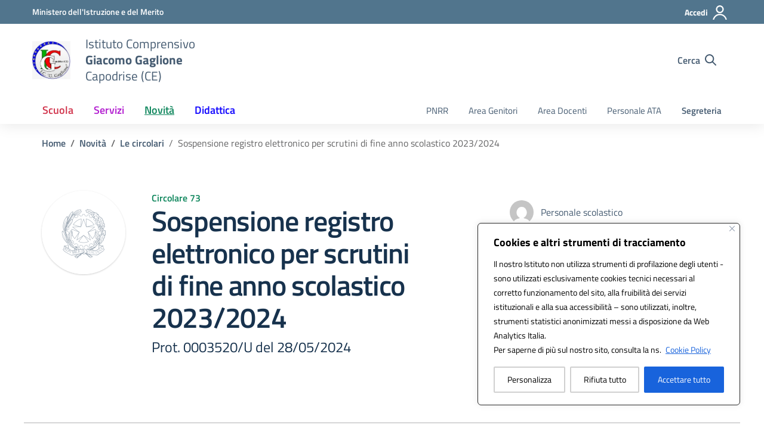

--- FILE ---
content_type: application/javascript
request_url: https://www.icgaglionecapodrise.edu.it/wp-content/litespeed/js/8d59a7d3bd3fbe726caa5286b8eecc11.js?ver=ecc11
body_size: 38658
content:
!function(t,e){"object"==typeof exports&&"undefined"!=typeof module?e(exports):"function"==typeof define&&define.amd?define(["exports"],e):e(t.L={})}(this,function(t){"use strict";var R=Object.freeze;function h(t){for(var e,i,n=1,o=arguments.length;n<o;n++)for(e in i=arguments[n])t[e]=i[e];return t}Object.freeze=function(t){return t};var N=Object.create||function(t){return D.prototype=t,new D};function D(){}function _(t,e){var i,n=Array.prototype.slice;return t.bind?t.bind.apply(t,n.call(arguments,1)):(i=n.call(arguments,2),function(){return t.apply(e,i.length?i.concat(n.call(arguments)):arguments)})}var j=0;function p(t){return t._leaflet_id=t._leaflet_id||++j,t._leaflet_id}function W(t,e,i){var n,o,s,a=function(){n=!1,o&&(s.apply(i,o),o=!1)};return s=function(){n?o=arguments:(t.apply(i,arguments),setTimeout(a,e),n=!0)}}function H(t,e,i){var n=e[1],e=e[0],o=n-e;return t===n&&i?t:((t-e)%o+o)%o+e}function r(){return!1}function i(t,e){return e=void 0===e?6:e,+(Math.round(t+"e+"+e)+"e-"+e)}function F(t){return t.trim?t.trim():t.replace(/^\s+|\s+$/g,"")}function U(t){return F(t).split(/\s+/)}function s(t,e){for(var i in t.hasOwnProperty("options")||(t.options=t.options?N(t.options):{}),e)t.options[i]=e[i];return t.options}function V(t,e,i){var n,o=[];for(n in t)o.push(encodeURIComponent(i?n.toUpperCase():n)+"="+encodeURIComponent(t[n]));return(e&&-1!==e.indexOf("?")?"&":"?")+o.join("&")}var q=/\{ *([\w_-]+) *\}/g;function G(t,i){return t.replace(q,function(t,e){e=i[e];if(void 0===e)throw new Error("No value provided for variable "+t);return e="function"==typeof e?e(i):e})}var u=Array.isArray||function(t){return"[object Array]"===Object.prototype.toString.call(t)};function K(t,e){for(var i=0;i<t.length;i++)if(t[i]===e)return i;return-1}var Y="[data-uri]";function X(t){return window["webkit"+t]||window["moz"+t]||window["ms"+t]}var J=0;function $(t){var e=+new Date,i=Math.max(0,16-(e-J));return J=e+i,window.setTimeout(t,i)}var Q=window.requestAnimationFrame||X("RequestAnimationFrame")||$,tt=window.cancelAnimationFrame||X("CancelAnimationFrame")||X("CancelRequestAnimationFrame")||function(t){window.clearTimeout(t)};function y(t,e,i){if(!i||Q!==$)return Q.call(window,_(t,e));t.call(e)}function a(t){t&&tt.call(window,t)}var et=(Object.freeze||Object)({freeze:R,extend:h,create:N,bind:_,lastId:j,stamp:p,throttle:W,wrapNum:H,falseFn:r,formatNum:i,trim:F,splitWords:U,setOptions:s,getParamString:V,template:G,isArray:u,indexOf:K,emptyImageUrl:Y,requestFn:Q,cancelFn:tt,requestAnimFrame:y,cancelAnimFrame:a});function it(){}it.extend=function(t){function e(){this.initialize&&this.initialize.apply(this,arguments),this.callInitHooks()}var i,n=e.__super__=this.prototype,o=N(n);for(i in(o.constructor=e).prototype=o,this)this.hasOwnProperty(i)&&"prototype"!==i&&"__super__"!==i&&(e[i]=this[i]);if(t.statics&&(h(e,t.statics),delete t.statics),t.includes){var s=t.includes;if("undefined"!=typeof L&&L&&L.Mixin){s=u(s)?s:[s];for(var a=0;a<s.length;a++)s[a]===L.Mixin.Events&&console.warn("Deprecated include of L.Mixin.Events: this property will be removed in future releases, please inherit from L.Evented instead.",(new Error).stack)}h.apply(null,[o].concat(t.includes)),delete t.includes}return o.options&&(t.options=h(N(o.options),t.options)),h(o,t),o._initHooks=[],o.callInitHooks=function(){if(!this._initHooksCalled){n.callInitHooks&&n.callInitHooks.call(this),this._initHooksCalled=!0;for(var t=0,e=o._initHooks.length;t<e;t++)o._initHooks[t].call(this)}},e},it.include=function(t){return h(this.prototype,t),this},it.mergeOptions=function(t){return h(this.prototype.options,t),this},it.addInitHook=function(t){var e=Array.prototype.slice.call(arguments,1),i="function"==typeof t?t:function(){this[t].apply(this,e)};return this.prototype._initHooks=this.prototype._initHooks||[],this.prototype._initHooks.push(i),this};var e={on:function(t,e,i){if("object"==typeof t)for(var n in t)this._on(n,t[n],e);else for(var o=0,s=(t=U(t)).length;o<s;o++)this._on(t[o],e,i);return this},off:function(t,e,i){if(t)if("object"==typeof t)for(var n in t)this._off(n,t[n],e);else for(var o=0,s=(t=U(t)).length;o<s;o++)this._off(t[o],e,i);else delete this._events;return this},_on:function(t,e,i){this._events=this._events||{};var n=this._events[t];n||(this._events[t]=n=[]);for(var t={fn:e,ctx:i=i===this?void 0:i},o=n,s=0,a=o.length;s<a;s++)if(o[s].fn===e&&o[s].ctx===i)return;o.push(t)},_off:function(t,e,i){var n,o,s;if(this._events&&(n=this._events[t]))if(e){if(i===this&&(i=void 0),n)for(o=0,s=n.length;o<s;o++){var a=n[o];if(a.ctx===i&&a.fn===e)return a.fn=r,this._firingCount&&(this._events[t]=n=n.slice()),void n.splice(o,1)}}else{for(o=0,s=n.length;o<s;o++)n[o].fn=r;delete this._events[t]}},fire:function(t,e,i){if(this.listens(t,i)){var n=h({},e,{type:t,target:this,sourceTarget:e&&e.sourceTarget||this});if(this._events){var o=this._events[t];if(o){this._firingCount=this._firingCount+1||1;for(var s=0,a=o.length;s<a;s++){var r=o[s];r.fn.call(r.ctx||this,n)}this._firingCount--}}i&&this._propagateEvent(n)}return this},listens:function(t,e){var i=this._events&&this._events[t];if(i&&i.length)return!0;if(e)for(var n in this._eventParents)if(this._eventParents[n].listens(t,e))return!0;return!1},once:function(t,e,i){if("object"==typeof t){for(var n in t)this.once(n,t[n],e);return this}var o=_(function(){this.off(t,e,i).off(t,o,i)},this);return this.on(t,e,i).on(t,o,i)},addEventParent:function(t){return this._eventParents=this._eventParents||{},this._eventParents[p(t)]=t,this},removeEventParent:function(t){return this._eventParents&&delete this._eventParents[p(t)],this},_propagateEvent:function(t){for(var e in this._eventParents)this._eventParents[e].fire(t.type,h({layer:t.target,propagatedFrom:t.target},t),!0)}},nt=(e.addEventListener=e.on,e.removeEventListener=e.clearAllEventListeners=e.off,e.addOneTimeEventListener=e.once,e.fireEvent=e.fire,e.hasEventListeners=e.listens,it.extend(e));function m(t,e,i){this.x=i?Math.round(t):t,this.y=i?Math.round(e):e}var ot=Math.trunc||function(t){return 0<t?Math.floor(t):Math.ceil(t)};function l(t,e,i){return t instanceof m?t:u(t)?new m(t[0],t[1]):null==t?t:"object"==typeof t&&"x"in t&&"y"in t?new m(t.x,t.y):new m(t,e,i)}function f(t,e){if(t)for(var i=e?[t,e]:t,n=0,o=i.length;n<o;n++)this.extend(i[n])}function c(t,e){return!t||t instanceof f?t:new f(t,e)}function d(t,e){if(t)for(var i=e?[t,e]:t,n=0,o=i.length;n<o;n++)this.extend(i[n])}function g(t,e){return t instanceof d?t:new d(t,e)}function v(t,e,i){if(isNaN(t)||isNaN(e))throw new Error("Invalid LatLng object: ("+t+", "+e+")");this.lat=+t,this.lng=+e,void 0!==i&&(this.alt=+i)}function x(t,e,i){return t instanceof v?t:u(t)&&"object"!=typeof t[0]?3===t.length?new v(t[0],t[1],t[2]):2===t.length?new v(t[0],t[1]):null:null==t?t:"object"==typeof t&&"lat"in t?new v(t.lat,"lng"in t?t.lng:t.lon,t.alt):void 0===e?null:new v(t,e,i)}m.prototype={clone:function(){return new m(this.x,this.y)},add:function(t){return this.clone()._add(l(t))},_add:function(t){return this.x+=t.x,this.y+=t.y,this},subtract:function(t){return this.clone()._subtract(l(t))},_subtract:function(t){return this.x-=t.x,this.y-=t.y,this},divideBy:function(t){return this.clone()._divideBy(t)},_divideBy:function(t){return this.x/=t,this.y/=t,this},multiplyBy:function(t){return this.clone()._multiplyBy(t)},_multiplyBy:function(t){return this.x*=t,this.y*=t,this},scaleBy:function(t){return new m(this.x*t.x,this.y*t.y)},unscaleBy:function(t){return new m(this.x/t.x,this.y/t.y)},round:function(){return this.clone()._round()},_round:function(){return this.x=Math.round(this.x),this.y=Math.round(this.y),this},floor:function(){return this.clone()._floor()},_floor:function(){return this.x=Math.floor(this.x),this.y=Math.floor(this.y),this},ceil:function(){return this.clone()._ceil()},_ceil:function(){return this.x=Math.ceil(this.x),this.y=Math.ceil(this.y),this},trunc:function(){return this.clone()._trunc()},_trunc:function(){return this.x=ot(this.x),this.y=ot(this.y),this},distanceTo:function(t){var e=(t=l(t)).x-this.x,t=t.y-this.y;return Math.sqrt(e*e+t*t)},equals:function(t){return(t=l(t)).x===this.x&&t.y===this.y},contains:function(t){return t=l(t),Math.abs(t.x)<=Math.abs(this.x)&&Math.abs(t.y)<=Math.abs(this.y)},toString:function(){return"Point("+i(this.x)+", "+i(this.y)+")"}},f.prototype={extend:function(t){return t=l(t),this.min||this.max?(this.min.x=Math.min(t.x,this.min.x),this.max.x=Math.max(t.x,this.max.x),this.min.y=Math.min(t.y,this.min.y),this.max.y=Math.max(t.y,this.max.y)):(this.min=t.clone(),this.max=t.clone()),this},getCenter:function(t){return new m((this.min.x+this.max.x)/2,(this.min.y+this.max.y)/2,t)},getBottomLeft:function(){return new m(this.min.x,this.max.y)},getTopRight:function(){return new m(this.max.x,this.min.y)},getTopLeft:function(){return this.min},getBottomRight:function(){return this.max},getSize:function(){return this.max.subtract(this.min)},contains:function(t){var e,i;return(t=("number"==typeof t[0]||t instanceof m?l:c)(t))instanceof f?(e=t.min,i=t.max):e=i=t,e.x>=this.min.x&&i.x<=this.max.x&&e.y>=this.min.y&&i.y<=this.max.y},intersects:function(t){t=c(t);var e=this.min,i=this.max,n=t.min,t=t.max,o=t.x>=e.x&&n.x<=i.x,t=t.y>=e.y&&n.y<=i.y;return o&&t},overlaps:function(t){t=c(t);var e=this.min,i=this.max,n=t.min,t=t.max,o=t.x>e.x&&n.x<i.x,t=t.y>e.y&&n.y<i.y;return o&&t},isValid:function(){return!(!this.min||!this.max)}},d.prototype={extend:function(t){var e,i,n=this._southWest,o=this._northEast;if(t instanceof v)i=e=t;else{if(!(t instanceof d))return t?this.extend(x(t)||g(t)):this;if(e=t._southWest,i=t._northEast,!e||!i)return this}return n||o?(n.lat=Math.min(e.lat,n.lat),n.lng=Math.min(e.lng,n.lng),o.lat=Math.max(i.lat,o.lat),o.lng=Math.max(i.lng,o.lng)):(this._southWest=new v(e.lat,e.lng),this._northEast=new v(i.lat,i.lng)),this},pad:function(t){var e=this._southWest,i=this._northEast,n=Math.abs(e.lat-i.lat)*t,t=Math.abs(e.lng-i.lng)*t;return new d(new v(e.lat-n,e.lng-t),new v(i.lat+n,i.lng+t))},getCenter:function(){return new v((this._southWest.lat+this._northEast.lat)/2,(this._southWest.lng+this._northEast.lng)/2)},getSouthWest:function(){return this._southWest},getNorthEast:function(){return this._northEast},getNorthWest:function(){return new v(this.getNorth(),this.getWest())},getSouthEast:function(){return new v(this.getSouth(),this.getEast())},getWest:function(){return this._southWest.lng},getSouth:function(){return this._southWest.lat},getEast:function(){return this._northEast.lng},getNorth:function(){return this._northEast.lat},contains:function(t){t=("number"==typeof t[0]||t instanceof v||"lat"in t?x:g)(t);var e,i,n=this._southWest,o=this._northEast;return t instanceof d?(e=t.getSouthWest(),i=t.getNorthEast()):e=i=t,e.lat>=n.lat&&i.lat<=o.lat&&e.lng>=n.lng&&i.lng<=o.lng},intersects:function(t){t=g(t);var e=this._southWest,i=this._northEast,n=t.getSouthWest(),t=t.getNorthEast(),o=t.lat>=e.lat&&n.lat<=i.lat,t=t.lng>=e.lng&&n.lng<=i.lng;return o&&t},overlaps:function(t){t=g(t);var e=this._southWest,i=this._northEast,n=t.getSouthWest(),t=t.getNorthEast(),o=t.lat>e.lat&&n.lat<i.lat,t=t.lng>e.lng&&n.lng<i.lng;return o&&t},toBBoxString:function(){return[this.getWest(),this.getSouth(),this.getEast(),this.getNorth()].join(",")},equals:function(t,e){return!!t&&(t=g(t),this._southWest.equals(t.getSouthWest(),e))&&this._northEast.equals(t.getNorthEast(),e)},isValid:function(){return!(!this._southWest||!this._northEast)}};var st={latLngToPoint:function(t,e){t=this.projection.project(t),e=this.scale(e);return this.transformation._transform(t,e)},pointToLatLng:function(t,e){e=this.scale(e),t=this.transformation.untransform(t,e);return this.projection.unproject(t)},project:function(t){return this.projection.project(t)},unproject:function(t){return this.projection.unproject(t)},scale:function(t){return 256*Math.pow(2,t)},zoom:function(t){return Math.log(t/256)/Math.LN2},getProjectedBounds:function(t){var e;return this.infinite?null:(e=this.projection.bounds,t=this.scale(t),new f(this.transformation.transform(e.min,t),this.transformation.transform(e.max,t)))},infinite:!(v.prototype={equals:function(t,e){return!!t&&(t=x(t),Math.max(Math.abs(this.lat-t.lat),Math.abs(this.lng-t.lng))<=(void 0===e?1e-9:e))},toString:function(t){return"LatLng("+i(this.lat,t)+", "+i(this.lng,t)+")"},distanceTo:function(t){return at.distance(this,x(t))},wrap:function(){return at.wrapLatLng(this)},toBounds:function(t){var t=180*t/40075017,e=t/Math.cos(Math.PI/180*this.lat);return g([this.lat-t,this.lng-e],[this.lat+t,this.lng+e])},clone:function(){return new v(this.lat,this.lng,this.alt)}}),wrapLatLng:function(t){var e=this.wrapLng?H(t.lng,this.wrapLng,!0):t.lng;return new v(this.wrapLat?H(t.lat,this.wrapLat,!0):t.lat,e,t.alt)},wrapLatLngBounds:function(t){var e=t.getCenter(),i=this.wrapLatLng(e),n=e.lat-i.lat,e=e.lng-i.lng;return 0==n&&0==e?t:(i=t.getSouthWest(),t=t.getNorthEast(),new d(new v(i.lat-n,i.lng-e),new v(t.lat-n,t.lng-e)))}},at=h({},st,{wrapLng:[-180,180],R:6371e3,distance:function(t,e){var i=Math.PI/180,n=t.lat*i,o=e.lat*i,s=Math.sin((e.lat-t.lat)*i/2),e=Math.sin((e.lng-t.lng)*i/2),t=s*s+Math.cos(n)*Math.cos(o)*e*e,i=2*Math.atan2(Math.sqrt(t),Math.sqrt(1-t));return this.R*i}}),rt=6378137,rt={R:rt,MAX_LATITUDE:85.0511287798,project:function(t){var e=Math.PI/180,i=this.MAX_LATITUDE,i=Math.max(Math.min(i,t.lat),-i),i=Math.sin(i*e);return new m(this.R*t.lng*e,this.R*Math.log((1+i)/(1-i))/2)},unproject:function(t){var e=180/Math.PI;return new v((2*Math.atan(Math.exp(t.y/this.R))-Math.PI/2)*e,t.x*e/this.R)},bounds:new f([-(rt=rt*Math.PI),-rt],[rt,rt])};function ht(t,e,i,n){u(t)?(this._a=t[0],this._b=t[1],this._c=t[2],this._d=t[3]):(this._a=t,this._b=e,this._c=i,this._d=n)}function ut(t,e,i,n){return new ht(t,e,i,n)}ht.prototype={transform:function(t,e){return this._transform(t.clone(),e)},_transform:function(t,e){return t.x=(e=e||1)*(this._a*t.x+this._b),t.y=e*(this._c*t.y+this._d),t},untransform:function(t,e){return new m((t.x/(e=e||1)-this._b)/this._a,(t.y/e-this._d)/this._c)}};var lt=h({},at,{code:"EPSG:3857",projection:rt,transformation:ut(lt=.5/(Math.PI*rt.R),.5,-lt,.5)}),ct=h({},lt,{code:"EPSG:900913"});function _t(t){return document.createElementNS("http://www.w3.org/2000/svg",t)}function dt(t,e){for(var i,n,o,s,a="",r=0,h=t.length;r<h;r++){for(i=0,n=(o=t[r]).length;i<n;i++)a+=(i?"L":"M")+(s=o[i]).x+" "+s.y;a+=e?Nt?"z":"x":""}return a||"M0 0"}var pt=document.documentElement.style,mt="ActiveXObject"in window,ft=mt&&!document.addEventListener,gt="msLaunchUri"in navigator&&!("documentMode"in document),vt=jt("webkit"),yt=jt("android"),xt=jt("android 2")||jt("android 3"),wt=parseInt(/WebKit\/([0-9]+)|$/.exec(navigator.userAgent)[1],10),Pt=yt&&jt("Google")&&wt<537&&!("AudioNode"in window),wt=!!window.opera,Lt=jt("chrome"),bt=jt("gecko")&&!vt&&!wt&&!mt,Tt=!Lt&&jt("safari"),n=jt("phantom"),zt="OTransition"in pt,Mt=0===navigator.platform.indexOf("Win"),Ct=mt&&"transition"in pt,St="WebKitCSSMatrix"in window&&"m11"in new window.WebKitCSSMatrix&&!xt,pt="MozPerspective"in pt,w=!window.L_DISABLE_3D&&(Ct||St||pt)&&!zt&&!n,Zt="undefined"!=typeof orientation||jt("mobile"),Et=Zt&&vt,kt=Zt&&St,o=!window.PointerEvent&&window.MSPointerEvent,P=!(!window.PointerEvent&&!o),Bt=!window.L_NO_TOUCH&&(P||"ontouchstart"in window||window.DocumentTouch&&document instanceof window.DocumentTouch),At=Zt&&wt,It=Zt&&bt,Ot=1<(window.devicePixelRatio||window.screen.deviceXDPI/window.screen.logicalXDPI),Rt=!!document.createElement("canvas").getContext,Nt=!(!document.createElementNS||!_t("svg").createSVGRect),Dt=!Nt&&function(){try{var t=document.createElement("div"),e=(t.innerHTML='<v:shape adj="1"/>',t.firstChild);return e.style.behavior="url(#default#VML)",e&&"object"==typeof e.adj}catch(t){return!1}}();function jt(t){return 0<=navigator.userAgent.toLowerCase().indexOf(t)}var mt=(Object.freeze||Object)({ie:mt,ielt9:ft,edge:gt,webkit:vt,android:yt,android23:xt,androidStock:Pt,opera:wt,chrome:Lt,gecko:bt,safari:Tt,phantom:n,opera12:zt,win:Mt,ie3d:Ct,webkit3d:St,gecko3d:pt,any3d:w,mobile:Zt,mobileWebkit:Et,mobileWebkit3d:kt,msPointer:o,pointer:P,touch:Bt,mobileOpera:At,mobileGecko:It,retina:Ot,canvas:Rt,svg:Nt,vml:Dt}),Wt=o?"MSPointerDown":"pointerdown",Ht=o?"MSPointerMove":"pointermove",Ft=o?"MSPointerUp":"pointerup",Ut=o?"MSPointerCancel":"pointercancel",Vt=["INPUT","SELECT","OPTION"],qt={},Gt=!1,Kt=0;function Yt(t,e,i,n){function o(t){Qt(t,s)}var s,a,r,h,u,l;function c(t){(t.pointerType!==t.MSPOINTER_TYPE_MOUSE&&"mouse"!==t.pointerType||0!==t.buttons)&&Qt(t,a)}"touchstart"===e?(r=t,h=i,u=n,l=_(function(t){if("mouse"!==t.pointerType&&t.MSPOINTER_TYPE_MOUSE&&t.pointerType!==t.MSPOINTER_TYPE_MOUSE){if(!(Vt.indexOf(t.target.tagName)<0))return;B(t)}Qt(t,h)}),r["_leaflet_touchstart"+u]=l,r.addEventListener(Wt,l,!1),Gt||(document.documentElement.addEventListener(Wt,Xt,!0),document.documentElement.addEventListener(Ht,Jt,!0),document.documentElement.addEventListener(Ft,$t,!0),document.documentElement.addEventListener(Ut,$t,!0),Gt=!0)):"touchmove"===e?(a=i,(u=t)["_leaflet_touchmove"+n]=c,u.addEventListener(Ht,c,!1)):"touchend"===e&&(s=i,(r=t)["_leaflet_touchend"+n]=o,r.addEventListener(Ft,o,!1),r.addEventListener(Ut,o,!1))}function Xt(t){qt[t.pointerId]=t,Kt++}function Jt(t){qt[t.pointerId]&&(qt[t.pointerId]=t)}function $t(t){delete qt[t.pointerId],Kt--}function Qt(t,e){for(var i in t.touches=[],qt)t.touches.push(qt[i]);t.changedTouches=[t],e(t)}var te=o?"MSPointerDown":P?"pointerdown":"touchstart",ee=o?"MSPointerUp":P?"pointerup":"touchend",ie="_leaflet_";var ne,oe,se,ae,re,he,ue=xe(["transform","webkitTransform","OTransform","MozTransform","msTransform"]),le=xe(["webkitTransition","transition","OTransition","MozTransition","msTransition"]),ce="webkitTransition"===le||"OTransition"===le?le+"End":"transitionend";function _e(t){return"string"==typeof t?document.getElementById(t):t}function de(t,e){var i=t.style[e]||t.currentStyle&&t.currentStyle[e];return"auto"===(i=i&&"auto"!==i||!document.defaultView?i:(t=document.defaultView.getComputedStyle(t,null))?t[e]:null)?null:i}function b(t,e,i){t=document.createElement(t);return t.className=e||"",i&&i.appendChild(t),t}function T(t){var e=t.parentNode;e&&e.removeChild(t)}function pe(t){for(;t.firstChild;)t.removeChild(t.firstChild)}function me(t){var e=t.parentNode;e&&e.lastChild!==t&&e.appendChild(t)}function fe(t){var e=t.parentNode;e&&e.firstChild!==t&&e.insertBefore(t,e.firstChild)}function ge(t,e){return void 0!==t.classList?t.classList.contains(e):0<(t=ye(t)).length&&new RegExp("(^|\\s)"+e+"(\\s|$)").test(t)}function z(t,e){var i;if(void 0!==t.classList)for(var n=U(e),o=0,s=n.length;o<s;o++)t.classList.add(n[o]);else ge(t,e)||ve(t,((i=ye(t))?i+" ":"")+e)}function M(t,e){void 0!==t.classList?t.classList.remove(e):ve(t,F((" "+ye(t)+" ").replace(" "+e+" "," ")))}function ve(t,e){void 0===t.className.baseVal?t.className=e:t.className.baseVal=e}function ye(t){return void 0===(t=t.correspondingElement?t.correspondingElement:t).className.baseVal?t.className:t.className.baseVal}function C(t,e){if("opacity"in t.style)t.style.opacity=e;else if("filter"in t.style){var i=t,t=e,e=!1,n="DXImageTransform.Microsoft.Alpha";try{e=i.filters.item(n)}catch(i){if(1===t)return}t=Math.round(100*t),e?(e.Enabled=100!==t,e.Opacity=t):i.style.filter+=" progid:"+n+"(opacity="+t+")"}}function xe(t){for(var e=document.documentElement.style,i=0;i<t.length;i++)if(t[i]in e)return t[i];return!1}function we(t,e,i){e=e||new m(0,0);t.style[ue]=(Ct?"translate("+e.x+"px,"+e.y+"px)":"translate3d("+e.x+"px,"+e.y+"px,0)")+(i?" scale("+i+")":"")}function S(t,e){t._leaflet_pos=e,w?we(t,e):(t.style.left=e.x+"px",t.style.top=e.y+"px")}function Pe(t){return t._leaflet_pos||new m(0,0)}function Le(){Z(window,"dragstart",B)}function be(){k(window,"dragstart",B)}function Te(t){for(;-1===t.tabIndex;)t=t.parentNode;t.style&&(ze(),se=(oe=t).style.outline,t.style.outline="none",Z(window,"keydown",ze))}function ze(){oe&&(oe.style.outline=se,se=oe=void 0,k(window,"keydown",ze))}function Me(t){for(;!((t=t.parentNode).offsetWidth&&t.offsetHeight||t===document.body););return t}function Ce(t){var e=t.getBoundingClientRect();return{x:e.width/t.offsetWidth||1,y:e.height/t.offsetHeight||1,boundingClientRect:e}}he="onselectstart"in document?(re=function(){Z(window,"selectstart",B)},function(){k(window,"selectstart",B)}):(ae=xe(["userSelect","WebkitUserSelect","OUserSelect","MozUserSelect","msUserSelect"]),re=function(){var t;ae&&(t=document.documentElement.style,ne=t[ae],t[ae]="none")},function(){ae&&(document.documentElement.style[ae]=ne,ne=void 0)});vt=(Object.freeze||Object)({TRANSFORM:ue,TRANSITION:le,TRANSITION_END:ce,get:_e,getStyle:de,create:b,remove:T,empty:pe,toFront:me,toBack:fe,hasClass:ge,addClass:z,removeClass:M,setClass:ve,getClass:ye,setOpacity:C,testProp:xe,setTransform:we,setPosition:S,getPosition:Pe,disableTextSelection:re,enableTextSelection:he,disableImageDrag:Le,enableImageDrag:be,preventOutline:Te,restoreOutline:ze,getSizedParentNode:Me,getScale:Ce});function Z(t,e,i,n){if("object"==typeof e)for(var o in e)Se(t,o,e[o],i);else for(var s=0,a=(e=U(e)).length;s<a;s++)Se(t,e[s],i,n);return this}var E="_leaflet_events";function k(t,e,i,n){if("object"==typeof e)for(var o in e)Ze(t,o,e[o],i);else if(e)for(var s=0,a=(e=U(e)).length;s<a;s++)Ze(t,e[s],i,n);else{for(var r in t[E])Ze(t,r,t[E][r]);delete t[E]}return this}function Se(e,t,i,n){var o,s,a,r,h,u,l,c=t+p(i)+(n?"_"+p(n):"");function _(t){var e,i;if(P){if(!gt||"mouse"===t.pointerType)return;e=Kt}else e=t.touches.length;1<e||(i=(e=Date.now())-(h||e),u=t.touches?t.touches[0]:t,l=0<i&&i<=250,h=e)}function d(t){if(l&&!u.cancelBubble){if(P){if(!gt||"mouse"===t.pointerType)return;var e,i,n={};for(i in u)e=u[i],n[i]=e&&e.bind?e.bind(u):e;u=n}u.type="dblclick",u.button=0,a(u),h=null}}e[E]&&e[E][c]||(s=o=function(t){return i.call(n||e,t||window.event)},P&&0===t.indexOf("touch")?Yt(e,t,o,c):!Bt||"dblclick"!==t||P&&Lt?"addEventListener"in e?"mousewheel"===t?e.addEventListener("onwheel"in e?"wheel":"mousewheel",o,!1):"mouseenter"===t||"mouseleave"===t?e.addEventListener("mouseenter"===t?"mouseover":"mouseout",o=function(t){t=t||window.event,He(e,t)&&s(t)},!1):e.addEventListener(t,o="click"===t&&yt?function(t){var e,i,n;e=s,i=(t=t).timeStamp||t.originalEvent&&t.originalEvent.timeStamp,((n=Ne&&i-Ne)&&100<n&&n<500||t.target._simulatedClick&&!t._simulated?Ae:(Ne=i,e))(t)}:o,!1):"attachEvent"in e&&e.attachEvent("on"+t,o):(a=o,l=!1,(t=e)[ie+te+(r=c)]=_,t[ie+ee+r]=d,t[ie+"dblclick"+r]=a,t.addEventListener(te,_,!1),t.addEventListener(ee,d,!1),t.addEventListener("dblclick",a,!1)),e[E]=e[E]||{},e[E][c]=o)}function Ze(t,e,i,n){var o,s,a,i=e+p(i)+(n?"_"+p(n):""),n=t[E]&&t[E][i];n&&(P&&0===e.indexOf("touch")?(a=(o=t)["_leaflet_"+(s=e)+i],"touchstart"===s?o.removeEventListener(Wt,a,!1):"touchmove"===s?o.removeEventListener(Ht,a,!1):"touchend"===s&&(o.removeEventListener(Ft,a,!1),o.removeEventListener(Ut,a,!1))):!Bt||"dblclick"!==e||P&&Lt?"removeEventListener"in t?"mousewheel"===e?t.removeEventListener("onwheel"in t?"wheel":"mousewheel",n,!1):t.removeEventListener("mouseenter"===e?"mouseover":"mouseleave"===e?"mouseout":e,n,!1):"detachEvent"in t&&t.detachEvent("on"+e,n):(a=(s=t)[ie+te+(o=i)],e=s[ie+ee+i],o=s[ie+"dblclick"+i],s.removeEventListener(te,a,!1),s.removeEventListener(ee,e,!1),gt||s.removeEventListener("dblclick",o,!1)),t[E][i]=null)}function Ee(t){return t.stopPropagation?t.stopPropagation():t.originalEvent?t.originalEvent._stopped=!0:t.cancelBubble=!0,We(t),this}function ke(t){return Se(t,"mousewheel",Ee),this}function Be(t){return Z(t,"mousedown touchstart dblclick",Ee),Se(t,"click",je),this}function B(t){return t.preventDefault?t.preventDefault():t.returnValue=!1,this}function Ae(t){return B(t),Ee(t),this}function Ie(t,e){var i,n;return e?(n=(i=Ce(e)).boundingClientRect,new m((t.clientX-n.left)/i.x-e.clientLeft,(t.clientY-n.top)/i.y-e.clientTop)):new m(t.clientX,t.clientY)}var Oe=Mt&&Lt?2*window.devicePixelRatio:bt?window.devicePixelRatio:1;function Re(t){return gt?t.wheelDeltaY/2:t.deltaY&&0===t.deltaMode?-t.deltaY/Oe:t.deltaY&&1===t.deltaMode?20*-t.deltaY:t.deltaY&&2===t.deltaMode?60*-t.deltaY:t.deltaX||t.deltaZ?0:t.wheelDelta?(t.wheelDeltaY||t.wheelDelta)/2:t.detail&&Math.abs(t.detail)<32765?20*-t.detail:t.detail?t.detail/-32765*60:0}var Ne,De={};function je(t){De[t.type]=!0}function We(t){var e=De[t.type];return De[t.type]=!1,e}function He(t,e){var i=e.relatedTarget;if(!i)return!0;try{for(;i&&i!==t;)i=i.parentNode}catch(t){return!1}return i!==t}var wt=(Object.freeze||Object)({on:Z,off:k,stopPropagation:Ee,disableScrollPropagation:ke,disableClickPropagation:Be,preventDefault:B,stop:Ae,getMousePosition:Ie,getWheelDelta:Re,fakeStop:je,skipped:We,isExternalTarget:He,addListener:Z,removeListener:k}),Fe=nt.extend({run:function(t,e,i,n){this.stop(),this._el=t,this._inProgress=!0,this._duration=i||.25,this._easeOutPower=1/Math.max(n||.5,.2),this._startPos=Pe(t),this._offset=e.subtract(this._startPos),this._startTime=+new Date,this.fire("start"),this._animate()},stop:function(){this._inProgress&&(this._step(!0),this._complete())},_animate:function(){this._animId=y(this._animate,this),this._step()},_step:function(t){var e=+new Date-this._startTime,i=1e3*this._duration;e<i?this._runFrame(this._easeOut(e/i),t):(this._runFrame(1),this._complete())},_runFrame:function(t,e){t=this._startPos.add(this._offset.multiplyBy(t));e&&t._round(),S(this._el,t),this.fire("step")},_complete:function(){a(this._animId),this._inProgress=!1,this.fire("end")},_easeOut:function(t){return 1-Math.pow(1-t,this._easeOutPower)}}),A=nt.extend({options:{crs:lt,center:void 0,zoom:void 0,minZoom:void 0,maxZoom:void 0,layers:[],maxBounds:void 0,renderer:void 0,zoomAnimation:!0,zoomAnimationThreshold:4,fadeAnimation:!0,markerZoomAnimation:!0,transform3DLimit:8388608,zoomSnap:1,zoomDelta:1,trackResize:!0},initialize:function(t,e){e=s(this,e),this._handlers=[],this._layers={},this._zoomBoundLayers={},this._sizeChanged=!0,this._initContainer(t),this._initLayout(),this._onResize=_(this._onResize,this),this._initEvents(),e.maxBounds&&this.setMaxBounds(e.maxBounds),void 0!==e.zoom&&(this._zoom=this._limitZoom(e.zoom)),e.center&&void 0!==e.zoom&&this.setView(x(e.center),e.zoom,{reset:!0}),this.callInitHooks(),this._zoomAnimated=le&&w&&!At&&this.options.zoomAnimation,this._zoomAnimated&&(this._createAnimProxy(),Z(this._proxy,ce,this._catchTransitionEnd,this)),this._addLayers(this.options.layers)},setView:function(t,e,i){return(e=void 0===e?this._zoom:this._limitZoom(e),t=this._limitCenter(x(t),e,this.options.maxBounds),i=i||{},this._stop(),this._loaded&&!i.reset&&!0!==i&&(void 0!==i.animate&&(i.zoom=h({animate:i.animate},i.zoom),i.pan=h({animate:i.animate,duration:i.duration},i.pan)),this._zoom!==e?this._tryAnimatedZoom&&this._tryAnimatedZoom(t,e,i.zoom):this._tryAnimatedPan(t,i.pan)))?clearTimeout(this._sizeTimer):this._resetView(t,e),this},setZoom:function(t,e){return this._loaded?this.setView(this.getCenter(),t,{zoom:e}):(this._zoom=t,this)},zoomIn:function(t,e){return t=t||(w?this.options.zoomDelta:1),this.setZoom(this._zoom+t,e)},zoomOut:function(t,e){return t=t||(w?this.options.zoomDelta:1),this.setZoom(this._zoom-t,e)},setZoomAround:function(t,e,i){var n=this.getZoomScale(e),o=this.getSize().divideBy(2),t=(t instanceof m?t:this.latLngToContainerPoint(t)).subtract(o).multiplyBy(1-1/n),n=this.containerPointToLatLng(o.add(t));return this.setView(n,e,{zoom:i})},_getBoundsCenterZoom:function(t,e){e=e||{},t=t.getBounds?t.getBounds():g(t);var i=l(e.paddingTopLeft||e.padding||[0,0]),n=l(e.paddingBottomRight||e.padding||[0,0]),o=this.getBoundsZoom(t,!1,i.add(n));return(o="number"==typeof e.maxZoom?Math.min(e.maxZoom,o):o)===1/0?{center:t.getCenter(),zoom:o}:(e=n.subtract(i).divideBy(2),n=this.project(t.getSouthWest(),o),i=this.project(t.getNorthEast(),o),{center:this.unproject(n.add(i).divideBy(2).add(e),o),zoom:o})},fitBounds:function(t,e){if((t=g(t)).isValid())return t=this._getBoundsCenterZoom(t,e),this.setView(t.center,t.zoom,e);throw new Error("Bounds are not valid.")},fitWorld:function(t){return this.fitBounds([[-90,-180],[90,180]],t)},panTo:function(t,e){return this.setView(t,this._zoom,{pan:e})},panBy:function(t,e){var i;return e=e||{},(t=l(t).round()).x||t.y?(!0===e.animate||this.getSize().contains(t)?(this._panAnim||(this._panAnim=new Fe,this._panAnim.on({step:this._onPanTransitionStep,end:this._onPanTransitionEnd},this)),e.noMoveStart||this.fire("movestart"),!1!==e.animate?(z(this._mapPane,"leaflet-pan-anim"),i=this._getMapPanePos().subtract(t).round(),this._panAnim.run(this._mapPane,i,e.duration||.25,e.easeLinearity)):(this._rawPanBy(t),this.fire("move").fire("moveend"))):this._resetView(this.unproject(this.project(this.getCenter()).add(t)),this.getZoom()),this):this.fire("moveend")},flyTo:function(n,o,t){if(!1===(t=t||{}).animate||!w)return this.setView(n,o,t);this._stop();var s=this.project(this.getCenter()),a=this.project(n),e=this.getSize(),r=this._zoom,h=(n=x(n),o=void 0===o?r:o,Math.max(e.x,e.y)),i=h*this.getZoomScale(r,o),u=a.distanceTo(s)||1,l=1.42,c=l*l;function _(t){t=(i*i-h*h+(t?-1:1)*c*c*u*u)/(2*(t?i:h)*c*u),t=Math.sqrt(t*t+1)-t;return t<1e-9?-18:Math.log(t)}function d(t){return(Math.exp(t)-Math.exp(-t))/2}function p(t){return(Math.exp(t)+Math.exp(-t))/2}var m=_(0);var f=Date.now(),g=(_(1)-m)/l,v=t.duration?1e3*t.duration:1e3*g*.8;return this._moveStart(!0,t.noMoveStart),function t(){var e=(Date.now()-f)/v,i=(1-Math.pow(1-e,1.5))*g;e<=1?(this._flyToFrame=y(t,this),this._move(this.unproject(s.add(a.subtract(s).multiplyBy((e=i,h*(p(m)*(d(e=m+l*e)/p(e))-d(m))/c/u))),r),this.getScaleZoom(h/(e=i,h*(p(m)/p(m+l*e))),r),{flyTo:!0})):this._move(n,o)._moveEnd(!0)}.call(this),this},flyToBounds:function(t,e){t=this._getBoundsCenterZoom(t,e);return this.flyTo(t.center,t.zoom,e)},setMaxBounds:function(t){return(t=g(t)).isValid()?(this.options.maxBounds&&this.off("moveend",this._panInsideMaxBounds),this.options.maxBounds=t,this._loaded&&this._panInsideMaxBounds(),this.on("moveend",this._panInsideMaxBounds)):(this.options.maxBounds=null,this.off("moveend",this._panInsideMaxBounds))},setMinZoom:function(t){var e=this.options.minZoom;return this.options.minZoom=t,this._loaded&&e!==t&&(this.fire("zoomlevelschange"),this.getZoom()<this.options.minZoom)?this.setZoom(t):this},setMaxZoom:function(t){var e=this.options.maxZoom;return this.options.maxZoom=t,this._loaded&&e!==t&&(this.fire("zoomlevelschange"),this.getZoom()>this.options.maxZoom)?this.setZoom(t):this},panInsideBounds:function(t,e){this._enforcingBounds=!0;var i=this.getCenter(),t=this._limitCenter(i,this._zoom,g(t));return i.equals(t)||this.panTo(t,e),this._enforcingBounds=!1,this},panInside:function(t,e){var i,n,o=l((e=e||{}).paddingTopLeft||e.padding||[0,0]),s=l(e.paddingBottomRight||e.padding||[0,0]),a=this.getCenter(),a=this.project(a),t=this.project(t),r=this.getPixelBounds(),h=r.getSize().divideBy(2),r=c([r.min.add(o),r.max.subtract(s)]);return r.contains(t)||(this._enforcingBounds=!0,i=a.subtract(t),n=l(t.x+i.x,t.y+i.y),(t.x<r.min.x||t.x>r.max.x)&&(n.x=a.x-i.x,0<i.x?n.x+=h.x-o.x:n.x-=h.x-s.x),(t.y<r.min.y||t.y>r.max.y)&&(n.y=a.y-i.y,0<i.y?n.y+=h.y-o.y:n.y-=h.y-s.y),this.panTo(this.unproject(n),e),this._enforcingBounds=!1),this},invalidateSize:function(t){if(!this._loaded)return this;t=h({animate:!1,pan:!0},!0===t?{animate:!0}:t);var e=this.getSize(),i=(this._sizeChanged=!0,this._lastCenter=null,this.getSize()),n=e.divideBy(2).round(),o=i.divideBy(2).round(),n=n.subtract(o);return n.x||n.y?(t.animate&&t.pan?this.panBy(n):(t.pan&&this._rawPanBy(n),this.fire("move"),t.debounceMoveend?(clearTimeout(this._sizeTimer),this._sizeTimer=setTimeout(_(this.fire,this,"moveend"),200)):this.fire("moveend")),this.fire("resize",{oldSize:e,newSize:i})):this},stop:function(){return this.setZoom(this._limitZoom(this._zoom)),this.options.zoomSnap||this.fire("viewreset"),this._stop()},locate:function(t){var e,i;return(t=this._locateOptions=h({timeout:1e4,watch:!1},t),"geolocation"in navigator)?(e=_(this._handleGeolocationResponse,this),i=_(this._handleGeolocationError,this),t.watch?this._locationWatchId=navigator.geolocation.watchPosition(e,i,t):navigator.geolocation.getCurrentPosition(e,i,t)):this._handleGeolocationError({code:0,message:"Geolocation not supported."}),this},stopLocate:function(){return navigator.geolocation&&navigator.geolocation.clearWatch&&navigator.geolocation.clearWatch(this._locationWatchId),this._locateOptions&&(this._locateOptions.setView=!1),this},_handleGeolocationError:function(t){var e=t.code,t=t.message||(1===e?"permission denied":2===e?"position unavailable":"timeout");this._locateOptions.setView&&!this._loaded&&this.fitWorld(),this.fire("locationerror",{code:e,message:"Geolocation error: "+t+"."})},_handleGeolocationResponse:function(t){var e,i,n=new v(t.coords.latitude,t.coords.longitude),o=n.toBounds(2*t.coords.accuracy),s=this._locateOptions,a=(s.setView&&(e=this.getBoundsZoom(o),this.setView(n,s.maxZoom?Math.min(e,s.maxZoom):e)),{latlng:n,bounds:o,timestamp:t.timestamp});for(i in t.coords)"number"==typeof t.coords[i]&&(a[i]=t.coords[i]);this.fire("locationfound",a)},addHandler:function(t,e){return e&&(e=this[t]=new e(this),this._handlers.push(e),this.options[t])&&e.enable(),this},remove:function(){if(this._initEvents(!0),this._containerId!==this._container._leaflet_id)throw new Error("Map container is being reused by another instance");try{delete this._container._leaflet_id,delete this._containerId}catch(t){this._container._leaflet_id=void 0,this._containerId=void 0}for(var t in void 0!==this._locationWatchId&&this.stopLocate(),this._stop(),T(this._mapPane),this._clearControlPos&&this._clearControlPos(),this._resizeRequest&&(a(this._resizeRequest),this._resizeRequest=null),this._clearHandlers(),this._loaded&&this.fire("unload"),this._layers)this._layers[t].remove();for(t in this._panes)T(this._panes[t]);return this._layers=[],this._panes=[],delete this._mapPane,delete this._renderer,this},createPane:function(t,e){e=b("div","leaflet-pane"+(t?" leaflet-"+t.replace("Pane","")+"-pane":""),e||this._mapPane);return t&&(this._panes[t]=e),e},getCenter:function(){return this._checkIfLoaded(),this._lastCenter&&!this._moved()?this._lastCenter:this.layerPointToLatLng(this._getCenterLayerPoint())},getZoom:function(){return this._zoom},getBounds:function(){var t=this.getPixelBounds();return new d(this.unproject(t.getBottomLeft()),this.unproject(t.getTopRight()))},getMinZoom:function(){return void 0===this.options.minZoom?this._layersMinZoom||0:this.options.minZoom},getMaxZoom:function(){return void 0===this.options.maxZoom?void 0===this._layersMaxZoom?1/0:this._layersMaxZoom:this.options.maxZoom},getBoundsZoom:function(t,e,i){t=g(t),i=l(i||[0,0]);var n=this.getZoom()||0,o=this.getMinZoom(),s=this.getMaxZoom(),a=t.getNorthWest(),t=t.getSouthEast(),i=this.getSize().subtract(i),t=c(this.project(t,n),this.project(a,n)).getSize(),a=w?this.options.zoomSnap:1,r=i.x/t.x,i=i.y/t.y,t=e?Math.max(r,i):Math.min(r,i),n=this.getScaleZoom(t,n);return a&&(n=Math.round(n/(a/100))*(a/100),n=e?Math.ceil(n/a)*a:Math.floor(n/a)*a),Math.max(o,Math.min(s,n))},getSize:function(){return this._size&&!this._sizeChanged||(this._size=new m(this._container.clientWidth||0,this._container.clientHeight||0),this._sizeChanged=!1),this._size.clone()},getPixelBounds:function(t,e){t=this._getTopLeftPoint(t,e);return new f(t,t.add(this.getSize()))},getPixelOrigin:function(){return this._checkIfLoaded(),this._pixelOrigin},getPixelWorldBounds:function(t){return this.options.crs.getProjectedBounds(void 0===t?this.getZoom():t)},getPane:function(t){return"string"==typeof t?this._panes[t]:t},getPanes:function(){return this._panes},getContainer:function(){return this._container},getZoomScale:function(t,e){var i=this.options.crs;return e=void 0===e?this._zoom:e,i.scale(t)/i.scale(e)},getScaleZoom:function(t,e){var i=this.options.crs,t=(e=void 0===e?this._zoom:e,i.zoom(t*i.scale(e)));return isNaN(t)?1/0:t},project:function(t,e){return e=void 0===e?this._zoom:e,this.options.crs.latLngToPoint(x(t),e)},unproject:function(t,e){return e=void 0===e?this._zoom:e,this.options.crs.pointToLatLng(l(t),e)},layerPointToLatLng:function(t){t=l(t).add(this.getPixelOrigin());return this.unproject(t)},latLngToLayerPoint:function(t){return this.project(x(t))._round()._subtract(this.getPixelOrigin())},wrapLatLng:function(t){return this.options.crs.wrapLatLng(x(t))},wrapLatLngBounds:function(t){return this.options.crs.wrapLatLngBounds(g(t))},distance:function(t,e){return this.options.crs.distance(x(t),x(e))},containerPointToLayerPoint:function(t){return l(t).subtract(this._getMapPanePos())},layerPointToContainerPoint:function(t){return l(t).add(this._getMapPanePos())},containerPointToLatLng:function(t){t=this.containerPointToLayerPoint(l(t));return this.layerPointToLatLng(t)},latLngToContainerPoint:function(t){return this.layerPointToContainerPoint(this.latLngToLayerPoint(x(t)))},mouseEventToContainerPoint:function(t){return Ie(t,this._container)},mouseEventToLayerPoint:function(t){return this.containerPointToLayerPoint(this.mouseEventToContainerPoint(t))},mouseEventToLatLng:function(t){return this.layerPointToLatLng(this.mouseEventToLayerPoint(t))},_initContainer:function(t){t=this._container=_e(t);if(!t)throw new Error("Map container not found.");if(t._leaflet_id)throw new Error("Map container is already initialized.");Z(t,"scroll",this._onScroll,this),this._containerId=p(t)},_initLayout:function(){var t=this._container,e=(this._fadeAnimated=this.options.fadeAnimation&&w,z(t,"leaflet-container"+(Bt?" leaflet-touch":"")+(Ot?" leaflet-retina":"")+(ft?" leaflet-oldie":"")+(Tt?" leaflet-safari":"")+(this._fadeAnimated?" leaflet-fade-anim":"")),de(t,"position"));"absolute"!==e&&"relative"!==e&&"fixed"!==e&&(t.style.position="relative"),this._initPanes(),this._initControlPos&&this._initControlPos()},_initPanes:function(){var t=this._panes={};this._paneRenderers={},this._mapPane=this.createPane("mapPane",this._container),S(this._mapPane,new m(0,0)),this.createPane("tilePane"),this.createPane("shadowPane"),this.createPane("overlayPane"),this.createPane("markerPane"),this.createPane("tooltipPane"),this.createPane("popupPane"),this.options.markerZoomAnimation||(z(t.markerPane,"leaflet-zoom-hide"),z(t.shadowPane,"leaflet-zoom-hide"))},_resetView:function(t,e){S(this._mapPane,new m(0,0));var i=!this._loaded,n=(this._loaded=!0,e=this._limitZoom(e),this.fire("viewprereset"),this._zoom!==e);this._moveStart(n,!1)._move(t,e)._moveEnd(n),this.fire("viewreset"),i&&this.fire("load")},_moveStart:function(t,e){return t&&this.fire("zoomstart"),e||this.fire("movestart"),this},_move:function(t,e,i){void 0===e&&(e=this._zoom);var n=this._zoom!==e;return this._zoom=e,this._lastCenter=t,this._pixelOrigin=this._getNewPixelOrigin(t),(n||i&&i.pinch)&&this.fire("zoom",i),this.fire("move",i)},_moveEnd:function(t){return t&&this.fire("zoomend"),this.fire("moveend")},_stop:function(){return a(this._flyToFrame),this._panAnim&&this._panAnim.stop(),this},_rawPanBy:function(t){S(this._mapPane,this._getMapPanePos().subtract(t))},_getZoomSpan:function(){return this.getMaxZoom()-this.getMinZoom()},_panInsideMaxBounds:function(){this._enforcingBounds||this.panInsideBounds(this.options.maxBounds)},_checkIfLoaded:function(){if(!this._loaded)throw new Error("Set map center and zoom first.")},_initEvents:function(t){this._targets={};var e=t?k:Z;e((this._targets[p(this._container)]=this)._container,"click dblclick mousedown mouseup mouseover mouseout mousemove contextmenu keypress keydown keyup",this._handleDOMEvent,this),this.options.trackResize&&e(window,"resize",this._onResize,this),w&&this.options.transform3DLimit&&(t?this.off:this.on).call(this,"moveend",this._onMoveEnd)},_onResize:function(){a(this._resizeRequest),this._resizeRequest=y(function(){this.invalidateSize({debounceMoveend:!0})},this)},_onScroll:function(){this._container.scrollTop=0,this._container.scrollLeft=0},_onMoveEnd:function(){var t=this._getMapPanePos();Math.max(Math.abs(t.x),Math.abs(t.y))>=this.options.transform3DLimit&&this._resetView(this.getCenter(),this.getZoom())},_findEventTargets:function(t,e){for(var i,n=[],o="mouseout"===e||"mouseover"===e,s=t.target||t.srcElement,a=!1;s;){if((i=this._targets[p(s)])&&("click"===e||"preclick"===e)&&!t._simulated&&this._draggableMoved(i)){a=!0;break}if(i&&i.listens(e,!0)){if(o&&!He(s,t))break;if(n.push(i),o)break}if(s===this._container)break;s=s.parentNode}return n=n.length||a||o||!He(s,t)?n:[this]},_handleDOMEvent:function(t){var e;this._loaded&&!We(t)&&("mousedown"!==(e=t.type)&&"keypress"!==e&&"keyup"!==e&&"keydown"!==e||Te(t.target||t.srcElement),this._fireDOMEvent(t,e))},_mouseEvents:["click","dblclick","mouseover","mouseout","contextmenu"],_fireDOMEvent:function(t,e,i){if("click"===t.type&&((o=h({},t)).type="preclick",this._fireDOMEvent(o,o.type,i)),!t._stopped&&(i=(i||[]).concat(this._findEventTargets(t,e))).length){var n,o=i[0],s=("contextmenu"===e&&o.listens(e,!0)&&B(t),{originalEvent:t});"keypress"!==t.type&&"keydown"!==t.type&&"keyup"!==t.type&&(n=o.getLatLng&&(!o._radius||o._radius<=10),s.containerPoint=n?this.latLngToContainerPoint(o.getLatLng()):this.mouseEventToContainerPoint(t),s.layerPoint=this.containerPointToLayerPoint(s.containerPoint),s.latlng=n?o.getLatLng():this.layerPointToLatLng(s.layerPoint));for(var a=0;a<i.length;a++)if(i[a].fire(e,s,!0),s.originalEvent._stopped||!1===i[a].options.bubblingMouseEvents&&-1!==K(this._mouseEvents,e))return}},_draggableMoved:function(t){return(t=t.dragging&&t.dragging.enabled()?t:this).dragging&&t.dragging.moved()||this.boxZoom&&this.boxZoom.moved()},_clearHandlers:function(){for(var t=0,e=this._handlers.length;t<e;t++)this._handlers[t].disable()},whenReady:function(t,e){return this._loaded?t.call(e||this,{target:this}):this.on("load",t,e),this},_getMapPanePos:function(){return Pe(this._mapPane)||new m(0,0)},_moved:function(){var t=this._getMapPanePos();return t&&!t.equals([0,0])},_getTopLeftPoint:function(t,e){return(t&&void 0!==e?this._getNewPixelOrigin(t,e):this.getPixelOrigin()).subtract(this._getMapPanePos())},_getNewPixelOrigin:function(t,e){var i=this.getSize()._divideBy(2);return this.project(t,e)._subtract(i)._add(this._getMapPanePos())._round()},_latLngToNewLayerPoint:function(t,e,i){i=this._getNewPixelOrigin(i,e);return this.project(t,e)._subtract(i)},_latLngBoundsToNewLayerBounds:function(t,e,i){i=this._getNewPixelOrigin(i,e);return c([this.project(t.getSouthWest(),e)._subtract(i),this.project(t.getNorthWest(),e)._subtract(i),this.project(t.getSouthEast(),e)._subtract(i),this.project(t.getNorthEast(),e)._subtract(i)])},_getCenterLayerPoint:function(){return this.containerPointToLayerPoint(this.getSize()._divideBy(2))},_getCenterOffset:function(t){return this.latLngToLayerPoint(t).subtract(this._getCenterLayerPoint())},_limitCenter:function(t,e,i){var n,o;return!i||(n=this.project(t,e),o=this.getSize().divideBy(2),o=new f(n.subtract(o),n.add(o)),(o=this._getBoundsOffset(o,i,e)).round().equals([0,0]))?t:this.unproject(n.add(o),e)},_limitOffset:function(t,e){var i;return e?(i=new f((i=this.getPixelBounds()).min.add(t),i.max.add(t)),t.add(this._getBoundsOffset(i,e))):t},_getBoundsOffset:function(t,e,i){e=c(this.project(e.getNorthEast(),i),this.project(e.getSouthWest(),i)),i=e.min.subtract(t.min),e=e.max.subtract(t.max);return new m(this._rebound(i.x,-e.x),this._rebound(i.y,-e.y))},_rebound:function(t,e){return 0<t+e?Math.round(t-e)/2:Math.max(0,Math.ceil(t))-Math.max(0,Math.floor(e))},_limitZoom:function(t){var e=this.getMinZoom(),i=this.getMaxZoom(),n=w?this.options.zoomSnap:1;return n&&(t=Math.round(t/n)*n),Math.max(e,Math.min(i,t))},_onPanTransitionStep:function(){this.fire("move")},_onPanTransitionEnd:function(){M(this._mapPane,"leaflet-pan-anim"),this.fire("moveend")},_tryAnimatedPan:function(t,e){t=this._getCenterOffset(t)._trunc();return!(!0!==(e&&e.animate)&&!this.getSize().contains(t)||(this.panBy(t,e),0))},_createAnimProxy:function(){var t=this._proxy=b("div","leaflet-proxy leaflet-zoom-animated");this._panes.mapPane.appendChild(t),this.on("zoomanim",function(t){var e=ue,i=this._proxy.style[e];we(this._proxy,this.project(t.center,t.zoom),this.getZoomScale(t.zoom,1)),i===this._proxy.style[e]&&this._animatingZoom&&this._onZoomTransitionEnd()},this),this.on("load moveend",function(){var t=this.getCenter(),e=this.getZoom();we(this._proxy,this.project(t,e),this.getZoomScale(e,1))},this),this._on("unload",this._destroyAnimProxy,this)},_destroyAnimProxy:function(){T(this._proxy),delete this._proxy},_catchTransitionEnd:function(t){this._animatingZoom&&0<=t.propertyName.indexOf("transform")&&this._onZoomTransitionEnd()},_nothingToAnimate:function(){return!this._container.getElementsByClassName("leaflet-zoom-animated").length},_tryAnimatedZoom:function(t,e,i){var n;return!(!this._animatingZoom&&(i=i||{},!this._zoomAnimated||!1===i.animate||this._nothingToAnimate()||Math.abs(e-this._zoom)>this.options.zoomAnimationThreshold||(n=this.getZoomScale(e),n=this._getCenterOffset(t)._divideBy(1-1/n),!0!==i.animate&&!this.getSize().contains(n))||(y(function(){this._moveStart(!0,!1)._animateZoom(t,e,!0)},this),0)))},_animateZoom:function(t,e,i,n){this._mapPane&&(i&&(this._animatingZoom=!0,this._animateToCenter=t,this._animateToZoom=e,z(this._mapPane,"leaflet-zoom-anim")),this.fire("zoomanim",{center:t,zoom:e,noUpdate:n}),setTimeout(_(this._onZoomTransitionEnd,this),250))},_onZoomTransitionEnd:function(){this._animatingZoom&&(this._mapPane&&M(this._mapPane,"leaflet-zoom-anim"),this._animatingZoom=!1,this._move(this._animateToCenter,this._animateToZoom),y(function(){this._moveEnd(!0)},this))}});function Ue(t){return new I(t)}var I=it.extend({options:{position:"topright"},initialize:function(t){s(this,t)},getPosition:function(){return this.options.position},setPosition:function(t){var e=this._map;return e&&e.removeControl(this),this.options.position=t,e&&e.addControl(this),this},getContainer:function(){return this._container},addTo:function(t){this.remove(),this._map=t;var e=this._container=this.onAdd(t),i=this.getPosition(),t=t._controlCorners[i];return z(e,"leaflet-control"),-1!==i.indexOf("bottom")?t.insertBefore(e,t.firstChild):t.appendChild(e),this._map.on("unload",this.remove,this),this},remove:function(){return this._map&&(T(this._container),this.onRemove&&this.onRemove(this._map),this._map.off("unload",this.remove,this),this._map=null),this},_refocusOnMap:function(t){this._map&&t&&0<t.screenX&&0<t.screenY&&this._map.getContainer().focus()}}),Ve=(A.include({addControl:function(t){return t.addTo(this),this},removeControl:function(t){return t.remove(),this},_initControlPos:function(){var i=this._controlCorners={},n="leaflet-",o=this._controlContainer=b("div",n+"control-container",this._container);function t(t,e){i[t+e]=b("div",n+t+" "+n+e,o)}t("top","left"),t("top","right"),t("bottom","left"),t("bottom","right")},_clearControlPos:function(){for(var t in this._controlCorners)T(this._controlCorners[t]);T(this._controlContainer),delete this._controlCorners,delete this._controlContainer}}),I.extend({options:{collapsed:!0,position:"topright",autoZIndex:!0,hideSingleBase:!1,sortLayers:!1,sortFunction:function(t,e,i,n){return i<n?-1:n<i?1:0}},initialize:function(t,e,i){for(var n in s(this,i),this._layerControlInputs=[],this._layers=[],this._lastZIndex=0,this._handlingClick=!1,t)this._addLayer(t[n],n);for(n in e)this._addLayer(e[n],n,!0)},onAdd:function(t){this._initLayout(),this._update(),(this._map=t).on("zoomend",this._checkDisabledLayers,this);for(var e=0;e<this._layers.length;e++)this._layers[e].layer.on("add remove",this._onLayerChange,this);return this._container},addTo:function(t){return I.prototype.addTo.call(this,t),this._expandIfNotCollapsed()},onRemove:function(){this._map.off("zoomend",this._checkDisabledLayers,this);for(var t=0;t<this._layers.length;t++)this._layers[t].layer.off("add remove",this._onLayerChange,this)},addBaseLayer:function(t,e){return this._addLayer(t,e),this._map?this._update():this},addOverlay:function(t,e){return this._addLayer(t,e,!0),this._map?this._update():this},removeLayer:function(t){t.off("add remove",this._onLayerChange,this);t=this._getLayer(p(t));return t&&this._layers.splice(this._layers.indexOf(t),1),this._map?this._update():this},expand:function(){z(this._container,"leaflet-control-layers-expanded"),this._section.style.height=null;var t=this._map.getSize().y-(this._container.offsetTop+50);return t<this._section.clientHeight?(z(this._section,"leaflet-control-layers-scrollbar"),this._section.style.height=t+"px"):M(this._section,"leaflet-control-layers-scrollbar"),this._checkDisabledLayers(),this},collapse:function(){return M(this._container,"leaflet-control-layers-expanded"),this},_initLayout:function(){var t="leaflet-control-layers",e=this._container=b("div",t),i=this.options.collapsed,n=(e.setAttribute("aria-haspopup",!0),Be(e),ke(e),this._section=b("section",t+"-list")),o=(i&&(this._map.on("click",this.collapse,this),yt||Z(e,{mouseenter:this.expand,mouseleave:this.collapse},this)),this._layersLink=b("a",t+"-toggle",e));o.href="#",o.title="Layers",Bt?(Z(o,"click",Ae),Z(o,"click",this.expand,this)):Z(o,"focus",this.expand,this),i||this.expand(),this._baseLayersList=b("div",t+"-base",n),this._separator=b("div",t+"-separator",n),this._overlaysList=b("div",t+"-overlays",n),e.appendChild(n)},_getLayer:function(t){for(var e=0;e<this._layers.length;e++)if(this._layers[e]&&p(this._layers[e].layer)===t)return this._layers[e]},_addLayer:function(t,e,i){this._map&&t.on("add remove",this._onLayerChange,this),this._layers.push({layer:t,name:e,overlay:i}),this.options.sortLayers&&this._layers.sort(_(function(t,e){return this.options.sortFunction(t.layer,e.layer,t.name,e.name)},this)),this.options.autoZIndex&&t.setZIndex&&(this._lastZIndex++,t.setZIndex(this._lastZIndex)),this._expandIfNotCollapsed()},_update:function(){if(this._container){pe(this._baseLayersList),pe(this._overlaysList),this._layerControlInputs=[];for(var t,e,i,n=0,o=0;o<this._layers.length;o++)i=this._layers[o],this._addItem(i),e=e||i.overlay,t=t||!i.overlay,n+=i.overlay?0:1;this.options.hideSingleBase&&(this._baseLayersList.style.display=(t=t&&1<n)?"":"none"),this._separator.style.display=e&&t?"":"none"}return this},_onLayerChange:function(t){this._handlingClick||this._update();var e=this._getLayer(p(t.target)),t=e.overlay?"add"===t.type?"overlayadd":"overlayremove":"add"===t.type?"baselayerchange":null;t&&this._map.fire(t,e)},_createRadioElement:function(t,e){t='<input type="radio" class="leaflet-control-layers-selector" name="'+t+'"'+(e?' checked="checked"':"")+"/>",e=document.createElement("div");return e.innerHTML=t,e.firstChild},_addItem:function(t){var e,i=document.createElement("label"),n=this._map.hasLayer(t.layer),n=(t.overlay?((e=document.createElement("input")).type="checkbox",e.className="leaflet-control-layers-selector",e.defaultChecked=n):e=this._createRadioElement("leaflet-base-layers_"+p(this),n),this._layerControlInputs.push(e),e.layerId=p(t.layer),Z(e,"click",this._onInputClick,this),document.createElement("span")),o=(n.innerHTML=" "+t.name,document.createElement("div"));return i.appendChild(o),o.appendChild(e),o.appendChild(n),(t.overlay?this._overlaysList:this._baseLayersList).appendChild(i),this._checkDisabledLayers(),i},_onInputClick:function(){var t,e,i=this._layerControlInputs,n=[],o=[];this._handlingClick=!0;for(var s=i.length-1;0<=s;s--)t=i[s],e=this._getLayer(t.layerId).layer,t.checked?n.push(e):t.checked||o.push(e);for(s=0;s<o.length;s++)this._map.hasLayer(o[s])&&this._map.removeLayer(o[s]);for(s=0;s<n.length;s++)this._map.hasLayer(n[s])||this._map.addLayer(n[s]);this._handlingClick=!1,this._refocusOnMap()},_checkDisabledLayers:function(){for(var t,e,i=this._layerControlInputs,n=this._map.getZoom(),o=i.length-1;0<=o;o--)t=i[o],e=this._getLayer(t.layerId).layer,t.disabled=void 0!==e.options.minZoom&&n<e.options.minZoom||void 0!==e.options.maxZoom&&n>e.options.maxZoom},_expandIfNotCollapsed:function(){return this._map&&!this.options.collapsed&&this.expand(),this},_expand:function(){return this.expand()},_collapse:function(){return this.collapse()}})),qe=I.extend({options:{position:"topleft",zoomInText:"+",zoomInTitle:"Zoom in",zoomOutText:"&#x2212;",zoomOutTitle:"Zoom out"},onAdd:function(t){var e="leaflet-control-zoom",i=b("div",e+" leaflet-bar"),n=this.options;return this._zoomInButton=this._createButton(n.zoomInText,n.zoomInTitle,e+"-in",i,this._zoomIn),this._zoomOutButton=this._createButton(n.zoomOutText,n.zoomOutTitle,e+"-out",i,this._zoomOut),this._updateDisabled(),t.on("zoomend zoomlevelschange",this._updateDisabled,this),i},onRemove:function(t){t.off("zoomend zoomlevelschange",this._updateDisabled,this)},disable:function(){return this._disabled=!0,this._updateDisabled(),this},enable:function(){return this._disabled=!1,this._updateDisabled(),this},_zoomIn:function(t){!this._disabled&&this._map._zoom<this._map.getMaxZoom()&&this._map.zoomIn(this._map.options.zoomDelta*(t.shiftKey?3:1))},_zoomOut:function(t){!this._disabled&&this._map._zoom>this._map.getMinZoom()&&this._map.zoomOut(this._map.options.zoomDelta*(t.shiftKey?3:1))},_createButton:function(t,e,i,n,o){i=b("a",i,n);return i.innerHTML=t,i.href="#",i.title=e,i.setAttribute("role","button"),i.setAttribute("aria-label",e),Be(i),Z(i,"click",Ae),Z(i,"click",o,this),Z(i,"click",this._refocusOnMap,this),i},_updateDisabled:function(){var t=this._map,e="leaflet-disabled";M(this._zoomInButton,e),M(this._zoomOutButton,e),!this._disabled&&t._zoom!==t.getMinZoom()||z(this._zoomOutButton,e),!this._disabled&&t._zoom!==t.getMaxZoom()||z(this._zoomInButton,e)}}),Ge=(A.mergeOptions({zoomControl:!0}),A.addInitHook(function(){this.options.zoomControl&&(this.zoomControl=new qe,this.addControl(this.zoomControl))}),I.extend({options:{position:"bottomleft",maxWidth:100,metric:!0,imperial:!0},onAdd:function(t){var e="leaflet-control-scale",i=b("div",e),n=this.options;return this._addScales(n,e+"-line",i),t.on(n.updateWhenIdle?"moveend":"move",this._update,this),t.whenReady(this._update,this),i},onRemove:function(t){t.off(this.options.updateWhenIdle?"moveend":"move",this._update,this)},_addScales:function(t,e,i){t.metric&&(this._mScale=b("div",e,i)),t.imperial&&(this._iScale=b("div",e,i))},_update:function(){var t=this._map,e=t.getSize().y/2,t=t.distance(t.containerPointToLatLng([0,e]),t.containerPointToLatLng([this.options.maxWidth,e]));this._updateScales(t)},_updateScales:function(t){this.options.metric&&t&&this._updateMetric(t),this.options.imperial&&t&&this._updateImperial(t)},_updateMetric:function(t){var e=this._getRoundNum(t);this._updateScale(this._mScale,e<1e3?e+" m":e/1e3+" km",e/t)},_updateImperial:function(t){var e,i,t=3.2808399*t;5280<t?(i=this._getRoundNum(e=t/5280),this._updateScale(this._iScale,i+" mi",i/e)):(i=this._getRoundNum(t),this._updateScale(this._iScale,i+" ft",i/t))},_updateScale:function(t,e,i){t.style.width=Math.round(this.options.maxWidth*i)+"px",t.innerHTML=e},_getRoundNum:function(t){var e=Math.pow(10,(Math.floor(t)+"").length-1),t=t/e;return e*(10<=t?10:5<=t?5:3<=t?3:2<=t?2:1)}})),Ke=I.extend({options:{position:"bottomright",prefix:'<a href="https://leafletjs.com" title="A JS library for interactive maps">Leaflet</a>'},initialize:function(t){s(this,t),this._attributions={}},onAdd:function(t){for(var e in(t.attributionControl=this)._container=b("div","leaflet-control-attribution"),Be(this._container),t._layers)t._layers[e].getAttribution&&this.addAttribution(t._layers[e].getAttribution());return this._update(),this._container},setPrefix:function(t){return this.options.prefix=t,this._update(),this},addAttribution:function(t){return t&&(this._attributions[t]||(this._attributions[t]=0),this._attributions[t]++,this._update()),this},removeAttribution:function(t){return t&&this._attributions[t]&&(this._attributions[t]--,this._update()),this},_update:function(){if(this._map){var t,e=[];for(t in this._attributions)this._attributions[t]&&e.push(t);var i=[];this.options.prefix&&i.push(this.options.prefix),e.length&&i.push(e.join(", ")),this._container.innerHTML=i.join(" | ")}}}),n=(A.mergeOptions({attributionControl:!0}),A.addInitHook(function(){this.options.attributionControl&&(new Ke).addTo(this)}),I.Layers=Ve,I.Zoom=qe,I.Scale=Ge,I.Attribution=Ke,Ue.layers=function(t,e,i){return new Ve(t,e,i)},Ue.zoom=function(t){return new qe(t)},Ue.scale=function(t){return new Ge(t)},Ue.attribution=function(t){return new Ke(t)},it.extend({initialize:function(t){this._map=t},enable:function(){return this._enabled||(this._enabled=!0,this.addHooks()),this},disable:function(){return this._enabled&&(this._enabled=!1,this.removeHooks()),this},enabled:function(){return!!this._enabled}}));n.addTo=function(t,e){return t.addHandler(e,this),this};var Ye,zt={Events:e},Xe=Bt?"touchstart mousedown":"mousedown",Je={mousedown:"mouseup",touchstart:"touchend",pointerdown:"touchend",MSPointerDown:"touchend"},$e={mousedown:"mousemove",touchstart:"touchmove",pointerdown:"touchmove",MSPointerDown:"touchmove"},Qe=nt.extend({options:{clickTolerance:3},initialize:function(t,e,i,n){s(this,n),this._element=t,this._dragStartTarget=e||t,this._preventOutline=i},enable:function(){this._enabled||(Z(this._dragStartTarget,Xe,this._onDown,this),this._enabled=!0)},disable:function(){this._enabled&&(Qe._dragging===this&&this.finishDrag(),k(this._dragStartTarget,Xe,this._onDown,this),this._enabled=!1,this._moved=!1)},_onDown:function(t){var e,i;t._simulated||!this._enabled||(this._moved=!1,ge(this._element,"leaflet-zoom-anim"))||(Qe._dragging||t.shiftKey||1!==t.which&&1!==t.button&&!t.touches||((Qe._dragging=this)._preventOutline&&Te(this._element),Le(),re(),this._moving))||(this.fire("down"),e=t.touches?t.touches[0]:t,i=Me(this._element),this._startPoint=new m(e.clientX,e.clientY),this._parentScale=Ce(i),Z(document,$e[t.type],this._onMove,this),Z(document,Je[t.type],this._onUp,this))},_onMove:function(t){var e;!t._simulated&&this._enabled&&(t.touches&&1<t.touches.length?this._moved=!0:!(e=new m((e=t.touches&&1===t.touches.length?t.touches[0]:t).clientX,e.clientY)._subtract(this._startPoint)).x&&!e.y||Math.abs(e.x)+Math.abs(e.y)<this.options.clickTolerance||(e.x/=this._parentScale.x,e.y/=this._parentScale.y,B(t),this._moved||(this.fire("dragstart"),this._moved=!0,this._startPos=Pe(this._element).subtract(e),z(document.body,"leaflet-dragging"),this._lastTarget=t.target||t.srcElement,window.SVGElementInstance&&this._lastTarget instanceof SVGElementInstance&&(this._lastTarget=this._lastTarget.correspondingUseElement),z(this._lastTarget,"leaflet-drag-target")),this._newPos=this._startPos.add(e),this._moving=!0,a(this._animRequest),this._lastEvent=t,this._animRequest=y(this._updatePosition,this,!0)))},_updatePosition:function(){var t={originalEvent:this._lastEvent};this.fire("predrag",t),S(this._element,this._newPos),this.fire("drag",t)},_onUp:function(t){!t._simulated&&this._enabled&&this.finishDrag()},finishDrag:function(){for(var t in M(document.body,"leaflet-dragging"),this._lastTarget&&(M(this._lastTarget,"leaflet-drag-target"),this._lastTarget=null),$e)k(document,$e[t],this._onMove,this),k(document,Je[t],this._onUp,this);be(),he(),this._moved&&this._moving&&(a(this._animRequest),this.fire("dragend",{distance:this._newPos.distanceTo(this._startPos)})),this._moving=!1,Qe._dragging=!1}});function ti(t,e){if(e&&t.length){var e=e*e,i=t=function(t,e){for(var i,n,o,s=[t[0]],a=1,r=0,h=t.length;a<h;a++)i=t[a],e<(o=(n=t[r]).x-i.x)*o+(o=n.y-i.y)*o&&(s.push(t[a]),r=a);return r<h-1&&s.push(t[h-1]),s}(t,e),n=i.length,o=new(typeof Uint8Array!=void 0+""?Uint8Array:Array)(n);o[0]=o[n-1]=1,function t(e,i,n,o,s){for(var a,r,h=0,u=o+1;u<=s-1;u++)h<(r=si(e[u],e[o],e[s],!0))&&(a=u,h=r);n<h&&(i[a]=1,t(e,i,n,o,a),t(e,i,n,a,s))}(i,o,e,0,n-1);for(var s=[],a=0;a<n;a++)o[a]&&s.push(i[a]);return s}return t.slice()}function ei(t,e,i){return Math.sqrt(si(t,e,i,!0))}function ii(t,e,i,n,o){var s,a,r,h=n?Ye:oi(t,i),u=oi(e,i);for(Ye=u;;){if(!(h|u))return[t,e];if(h&u)return!1;r=oi(a=ni(t,e,s=h||u,i,o),i),s===h?(t=a,h=r):(e=a,u=r)}}function ni(t,e,i,n,o){var s,a,r=e.x-t.x,e=e.y-t.y,h=n.min,n=n.max;return 8&i?(s=t.x+r*(n.y-t.y)/e,a=n.y):4&i?(s=t.x+r*(h.y-t.y)/e,a=h.y):2&i?(s=n.x,a=t.y+e*(n.x-t.x)/r):1&i&&(s=h.x,a=t.y+e*(h.x-t.x)/r),new m(s,a,o)}function oi(t,e){var i=0;return t.x<e.min.x?i|=1:t.x>e.max.x&&(i|=2),t.y<e.min.y?i|=4:t.y>e.max.y&&(i|=8),i}function si(t,e,i,n){var o=e.x,e=e.y,s=i.x-o,a=i.y-e,r=s*s+a*a;return 0<r&&(1<(r=((t.x-o)*s+(t.y-e)*a)/r)?(o=i.x,e=i.y):0<r&&(o+=s*r,e+=a*r)),s=t.x-o,a=t.y-e,n?s*s+a*a:new m(o,e)}function ai(t){return!u(t[0])||"object"!=typeof t[0][0]&&void 0!==t[0][0]}function ri(t){return console.warn("Deprecated use of _flat, please use L.LineUtil.isFlat instead."),ai(t)}St=(Object.freeze||Object)({simplify:ti,pointToSegmentDistance:ei,closestPointOnSegment:function(t,e,i){return si(t,e,i)},clipSegment:ii,_getEdgeIntersection:ni,_getBitCode:oi,_sqClosestPointOnSegment:si,isFlat:ai,_flat:ri});function hi(t,e,i){for(var n,o,s,a,r,h,u,l=[1,4,2,8],c=0,_=t.length;c<_;c++)t[c]._code=oi(t[c],e);for(s=0;s<4;s++){for(h=l[s],n=[],c=0,o=(_=t.length)-1;c<_;o=c++)a=t[c],r=t[o],a._code&h?r._code&h||((u=ni(r,a,h,e,i))._code=oi(u,e),n.push(u)):(r._code&h&&((u=ni(r,a,h,e,i))._code=oi(u,e),n.push(u)),n.push(a));t=n}return t}var pt=(Object.freeze||Object)({clipPolygon:hi}),Et={project:function(t){return new m(t.lng,t.lat)},unproject:function(t){return new v(t.y,t.x)},bounds:new f([-180,-90],[180,90])},kt={R:6378137,R_MINOR:6356752.314245179,bounds:new f([-20037508.34279,-15496570.73972],[20037508.34279,18764656.23138]),project:function(t){var e=Math.PI/180,i=this.R,n=t.lat*e,o=this.R_MINOR/i,o=Math.sqrt(1-o*o),s=o*Math.sin(n),s=Math.tan(Math.PI/4-n/2)/Math.pow((1-s)/(1+s),o/2),n=-i*Math.log(Math.max(s,1e-10));return new m(t.lng*e*i,n)},unproject:function(t){for(var e,i=180/Math.PI,n=this.R,o=this.R_MINOR/n,s=Math.sqrt(1-o*o),a=Math.exp(-t.y/n),r=Math.PI/2-2*Math.atan(a),h=0,u=.1;h<15&&1e-7<Math.abs(u);h++)e=s*Math.sin(r),e=Math.pow((1-e)/(1+e),s/2),r+=u=Math.PI/2-2*Math.atan(a*e)-r;return new v(r*i,t.x*i/n)}},It=(Object.freeze||Object)({LonLat:Et,Mercator:kt,SphericalMercator:rt}),Mt=h({},at,{code:"EPSG:3395",projection:kt,transformation:ut(o=.5/(Math.PI*kt.R),.5,-o,.5)}),ui=h({},at,{code:"EPSG:4326",projection:Et,transformation:ut(1/180,1,-1/180,.5)}),bt=h({},st,{projection:Et,transformation:ut(1,0,-1,0),scale:function(t){return Math.pow(2,t)},zoom:function(t){return Math.log(t)/Math.LN2},distance:function(t,e){var i=e.lng-t.lng,e=e.lat-t.lat;return Math.sqrt(i*i+e*e)},infinite:!0}),O=(st.Earth=at,st.EPSG3395=Mt,st.EPSG3857=lt,st.EPSG900913=ct,st.EPSG4326=ui,st.Simple=bt,nt.extend({options:{pane:"overlayPane",attribution:null,bubblingMouseEvents:!0},addTo:function(t){return t.addLayer(this),this},remove:function(){return this.removeFrom(this._map||this._mapToAdd)},removeFrom:function(t){return t&&t.removeLayer(this),this},getPane:function(t){return this._map.getPane(t?this.options[t]||t:this.options.pane)},addInteractiveTarget:function(t){return this._map._targets[p(t)]=this},removeInteractiveTarget:function(t){return delete this._map._targets[p(t)],this},getAttribution:function(){return this.options.attribution},_layerAdd:function(t){var e,i=t.target;i.hasLayer(this)&&(this._map=i,this._zoomAnimated=i._zoomAnimated,this.getEvents&&(e=this.getEvents(),i.on(e,this),this.once("remove",function(){i.off(e,this)},this)),this.onAdd(i),this.getAttribution&&i.attributionControl&&i.attributionControl.addAttribution(this.getAttribution()),this.fire("add"),i.fire("layeradd",{layer:this}))}})),li=(A.include({addLayer:function(t){var e;if(t._layerAdd)return e=p(t),this._layers[e]||((this._layers[e]=t)._mapToAdd=this,t.beforeAdd&&t.beforeAdd(this),this.whenReady(t._layerAdd,t)),this;throw new Error("The provided object is not a Layer.")},removeLayer:function(t){var e=p(t);return this._layers[e]&&(this._loaded&&t.onRemove(this),t.getAttribution&&this.attributionControl&&this.attributionControl.removeAttribution(t.getAttribution()),delete this._layers[e],this._loaded&&(this.fire("layerremove",{layer:t}),t.fire("remove")),t._map=t._mapToAdd=null),this},hasLayer:function(t){return!!t&&p(t)in this._layers},eachLayer:function(t,e){for(var i in this._layers)t.call(e,this._layers[i]);return this},_addLayers:function(t){for(var e=0,i=(t=t?u(t)?t:[t]:[]).length;e<i;e++)this.addLayer(t[e])},_addZoomLimit:function(t){!isNaN(t.options.maxZoom)&&isNaN(t.options.minZoom)||(this._zoomBoundLayers[p(t)]=t,this._updateZoomLevels())},_removeZoomLimit:function(t){t=p(t);this._zoomBoundLayers[t]&&(delete this._zoomBoundLayers[t],this._updateZoomLevels())},_updateZoomLevels:function(){var t,e=1/0,i=-1/0,n=this._getZoomSpan();for(t in this._zoomBoundLayers)var o=this._zoomBoundLayers[t].options,e=void 0===o.minZoom?e:Math.min(e,o.minZoom),i=void 0===o.maxZoom?i:Math.max(i,o.maxZoom);this._layersMaxZoom=i===-1/0?void 0:i,this._layersMinZoom=e===1/0?void 0:e,n!==this._getZoomSpan()&&this.fire("zoomlevelschange"),void 0===this.options.maxZoom&&this._layersMaxZoom&&this.getZoom()>this._layersMaxZoom&&this.setZoom(this._layersMaxZoom),void 0===this.options.minZoom&&this._layersMinZoom&&this.getZoom()<this._layersMinZoom&&this.setZoom(this._layersMinZoom)}}),O.extend({initialize:function(t,e){var i,n;if(s(this,e),this._layers={},t)for(i=0,n=t.length;i<n;i++)this.addLayer(t[i])},addLayer:function(t){var e=this.getLayerId(t);return this._layers[e]=t,this._map&&this._map.addLayer(t),this},removeLayer:function(t){t=t in this._layers?t:this.getLayerId(t);return this._map&&this._layers[t]&&this._map.removeLayer(this._layers[t]),delete this._layers[t],this},hasLayer:function(t){return!!t&&(t in this._layers||this.getLayerId(t)in this._layers)},clearLayers:function(){return this.eachLayer(this.removeLayer,this)},invoke:function(t){var e,i,n=Array.prototype.slice.call(arguments,1);for(e in this._layers)(i=this._layers[e])[t]&&i[t].apply(i,n);return this},onAdd:function(t){this.eachLayer(t.addLayer,t)},onRemove:function(t){this.eachLayer(t.removeLayer,t)},eachLayer:function(t,e){for(var i in this._layers)t.call(e,this._layers[i]);return this},getLayer:function(t){return this._layers[t]},getLayers:function(){var t=[];return this.eachLayer(t.push,t),t},setZIndex:function(t){return this.invoke("setZIndex",t)},getLayerId:p})),ci=li.extend({addLayer:function(t){return this.hasLayer(t)?this:(t.addEventParent(this),li.prototype.addLayer.call(this,t),this.fire("layeradd",{layer:t}))},removeLayer:function(t){return this.hasLayer(t)?((t=t in this._layers?this._layers[t]:t).removeEventParent(this),li.prototype.removeLayer.call(this,t),this.fire("layerremove",{layer:t})):this},setStyle:function(t){return this.invoke("setStyle",t)},bringToFront:function(){return this.invoke("bringToFront")},bringToBack:function(){return this.invoke("bringToBack")},getBounds:function(){var t,e=new d;for(t in this._layers){var i=this._layers[t];e.extend(i.getBounds?i.getBounds():i.getLatLng())}return e}}),_i=it.extend({options:{popupAnchor:[0,0],tooltipAnchor:[0,0]},initialize:function(t){s(this,t)},createIcon:function(t){return this._createIcon("icon",t)},createShadow:function(t){return this._createIcon("shadow",t)},_createIcon:function(t,e){var i=this._getIconUrl(t);if(i)return i=this._createImg(i,e&&"IMG"===e.tagName?e:null),this._setIconStyles(i,t),i;if("icon"===t)throw new Error("iconUrl not set in Icon options (see the docs).");return null},_setIconStyles:function(t,e){var i=this.options,n=i[e+"Size"],n=l(n="number"==typeof n?[n,n]:n),o=l("shadow"===e&&i.shadowAnchor||i.iconAnchor||n&&n.divideBy(2,!0));t.className="leaflet-marker-"+e+" "+(i.className||""),o&&(t.style.marginLeft=-o.x+"px",t.style.marginTop=-o.y+"px"),n&&(t.style.width=n.x+"px",t.style.height=n.y+"px")},_createImg:function(t,e){return(e=e||document.createElement("img")).src=t,e},_getIconUrl:function(t){return Ot&&this.options[t+"RetinaUrl"]||this.options[t+"Url"]}}),di=_i.extend({options:{iconUrl:"marker-icon.png",iconRetinaUrl:"marker-icon-2x.png",shadowUrl:"marker-shadow.png",iconSize:[25,41],iconAnchor:[12,41],popupAnchor:[1,-34],tooltipAnchor:[16,-28],shadowSize:[41,41]},_getIconUrl:function(t){return di.imagePath||(di.imagePath=this._detectIconPath()),(this.options.imagePath||di.imagePath)+_i.prototype._getIconUrl.call(this,t)},_detectIconPath:function(){var t=b("div","leaflet-default-icon-path",document.body),e=de(t,"background-image")||de(t,"backgroundImage");return document.body.removeChild(t),null===e||0!==e.indexOf("url")?"":e.replace(/^url\(["']?/,"").replace(/marker-icon\.png["']?\)$/,"")}}),pi=n.extend({initialize:function(t){this._marker=t},addHooks:function(){var t=this._marker._icon;this._draggable||(this._draggable=new Qe(t,t,!0)),this._draggable.on({dragstart:this._onDragStart,predrag:this._onPreDrag,drag:this._onDrag,dragend:this._onDragEnd},this).enable(),z(t,"leaflet-marker-draggable")},removeHooks:function(){this._draggable.off({dragstart:this._onDragStart,predrag:this._onPreDrag,drag:this._onDrag,dragend:this._onDragEnd},this).disable(),this._marker._icon&&M(this._marker._icon,"leaflet-marker-draggable")},moved:function(){return this._draggable&&this._draggable._moved},_adjustPan:function(t){var e=this._marker,i=e._map,n=this._marker.options.autoPanSpeed,o=this._marker.options.autoPanPadding,s=Pe(e._icon),a=i.getPixelBounds(),r=i.getPixelOrigin(),r=c(a.min._subtract(r).add(o),a.max._subtract(r).subtract(o));r.contains(s)||(o=l((Math.max(r.max.x,s.x)-r.max.x)/(a.max.x-r.max.x)-(Math.min(r.min.x,s.x)-r.min.x)/(a.min.x-r.min.x),(Math.max(r.max.y,s.y)-r.max.y)/(a.max.y-r.max.y)-(Math.min(r.min.y,s.y)-r.min.y)/(a.min.y-r.min.y)).multiplyBy(n),i.panBy(o,{animate:!1}),this._draggable._newPos._add(o),this._draggable._startPos._add(o),S(e._icon,this._draggable._newPos),this._onDrag(t),this._panRequest=y(this._adjustPan.bind(this,t)))},_onDragStart:function(){this._oldLatLng=this._marker.getLatLng(),this._marker.closePopup().fire("movestart").fire("dragstart")},_onPreDrag:function(t){this._marker.options.autoPan&&(a(this._panRequest),this._panRequest=y(this._adjustPan.bind(this,t)))},_onDrag:function(t){var e=this._marker,i=e._shadow,n=Pe(e._icon),o=e._map.layerPointToLatLng(n);i&&S(i,n),e._latlng=o,t.latlng=o,t.oldLatLng=this._oldLatLng,e.fire("move",t).fire("drag",t)},_onDragEnd:function(t){a(this._panRequest),delete this._oldLatLng,this._marker.fire("moveend").fire("dragend",t)}}),mi=O.extend({options:{icon:new di,interactive:!0,keyboard:!0,title:"",alt:"",zIndexOffset:0,opacity:1,riseOnHover:!1,riseOffset:250,pane:"markerPane",shadowPane:"shadowPane",bubblingMouseEvents:!1,draggable:!1,autoPan:!1,autoPanPadding:[50,50],autoPanSpeed:10},initialize:function(t,e){s(this,e),this._latlng=x(t)},onAdd:function(t){this._zoomAnimated=this._zoomAnimated&&t.options.markerZoomAnimation,this._zoomAnimated&&t.on("zoomanim",this._animateZoom,this),this._initIcon(),this.update()},onRemove:function(t){this.dragging&&this.dragging.enabled()&&(this.options.draggable=!0,this.dragging.removeHooks()),delete this.dragging,this._zoomAnimated&&t.off("zoomanim",this._animateZoom,this),this._removeIcon(),this._removeShadow()},getEvents:function(){return{zoom:this.update,viewreset:this.update}},getLatLng:function(){return this._latlng},setLatLng:function(t){var e=this._latlng;return this._latlng=x(t),this.update(),this.fire("move",{oldLatLng:e,latlng:this._latlng})},setZIndexOffset:function(t){return this.options.zIndexOffset=t,this.update()},getIcon:function(){return this.options.icon},setIcon:function(t){return this.options.icon=t,this._map&&(this._initIcon(),this.update()),this._popup&&this.bindPopup(this._popup,this._popup.options),this},getElement:function(){return this._icon},update:function(){var t;return this._icon&&this._map&&(t=this._map.latLngToLayerPoint(this._latlng).round(),this._setPos(t)),this},_initIcon:function(){var t=this.options,e="leaflet-zoom-"+(this._zoomAnimated?"animated":"hide"),i=t.icon.createIcon(this._icon),n=!1,i=(i!==this._icon&&(this._icon&&this._removeIcon(),n=!0,t.title&&(i.title=t.title),"IMG"===i.tagName)&&(i.alt=t.alt||""),z(i,e),t.keyboard&&(i.tabIndex="0"),this._icon=i,t.riseOnHover&&this.on({mouseover:this._bringToFront,mouseout:this._resetZIndex}),t.icon.createShadow(this._shadow)),o=!1;i!==this._shadow&&(this._removeShadow(),o=!0),i&&(z(i,e),i.alt=""),this._shadow=i,t.opacity<1&&this._updateOpacity(),n&&this.getPane().appendChild(this._icon),this._initInteraction(),i&&o&&this.getPane(t.shadowPane).appendChild(this._shadow)},_removeIcon:function(){this.options.riseOnHover&&this.off({mouseover:this._bringToFront,mouseout:this._resetZIndex}),T(this._icon),this.removeInteractiveTarget(this._icon),this._icon=null},_removeShadow:function(){this._shadow&&T(this._shadow),this._shadow=null},_setPos:function(t){S(this._icon,t),this._shadow&&S(this._shadow,t),this._zIndex=t.y+this.options.zIndexOffset,this._resetZIndex()},_updateZIndex:function(t){this._icon.style.zIndex=this._zIndex+t},_animateZoom:function(t){t=this._map._latLngToNewLayerPoint(this._latlng,t.zoom,t.center).round();this._setPos(t)},_initInteraction:function(){var t;this.options.interactive&&(z(this._icon,"leaflet-interactive"),this.addInteractiveTarget(this._icon),pi)&&(t=this.options.draggable,this.dragging&&(t=this.dragging.enabled(),this.dragging.disable()),this.dragging=new pi(this),t&&this.dragging.enable())},setOpacity:function(t){return this.options.opacity=t,this._map&&this._updateOpacity(),this},_updateOpacity:function(){var t=this.options.opacity;this._icon&&C(this._icon,t),this._shadow&&C(this._shadow,t)},_bringToFront:function(){this._updateZIndex(this.options.riseOffset)},_resetZIndex:function(){this._updateZIndex(0)},_getPopupAnchor:function(){return this.options.icon.options.popupAnchor},_getTooltipAnchor:function(){return this.options.icon.options.tooltipAnchor}}),fi=O.extend({options:{stroke:!0,color:"#3388ff",weight:3,opacity:1,lineCap:"round",lineJoin:"round",dashArray:null,dashOffset:null,fill:!1,fillColor:null,fillOpacity:.2,fillRule:"evenodd",interactive:!0,bubblingMouseEvents:!0},beforeAdd:function(t){this._renderer=t.getRenderer(this)},onAdd:function(){this._renderer._initPath(this),this._reset(),this._renderer._addPath(this)},onRemove:function(){this._renderer._removePath(this)},redraw:function(){return this._map&&this._renderer._updatePath(this),this},setStyle:function(t){return s(this,t),this._renderer&&(this._renderer._updateStyle(this),this.options.stroke)&&t.hasOwnProperty("weight")&&this._updateBounds(),this},bringToFront:function(){return this._renderer&&this._renderer._bringToFront(this),this},bringToBack:function(){return this._renderer&&this._renderer._bringToBack(this),this},getElement:function(){return this._path},_reset:function(){this._project(),this._update()},_clickTolerance:function(){return(this.options.stroke?this.options.weight/2:0)+this._renderer.options.tolerance}}),gi=fi.extend({options:{fill:!0,radius:10},initialize:function(t,e){s(this,e),this._latlng=x(t),this._radius=this.options.radius},setLatLng:function(t){return this._latlng=x(t),this.redraw(),this.fire("move",{latlng:this._latlng})},getLatLng:function(){return this._latlng},setRadius:function(t){return this.options.radius=this._radius=t,this.redraw()},getRadius:function(){return this._radius},setStyle:function(t){var e=t&&t.radius||this._radius;return fi.prototype.setStyle.call(this,t),this.setRadius(e),this},_project:function(){this._point=this._map.latLngToLayerPoint(this._latlng),this._updateBounds()},_updateBounds:function(){var t=this._radius,e=this._radiusY||t,i=this._clickTolerance(),t=[t+i,e+i];this._pxBounds=new f(this._point.subtract(t),this._point.add(t))},_update:function(){this._map&&this._updatePath()},_updatePath:function(){this._renderer._updateCircle(this)},_empty:function(){return this._radius&&!this._renderer._bounds.intersects(this._pxBounds)},_containsPoint:function(t){return t.distanceTo(this._point)<=this._radius+this._clickTolerance()}}),vi=gi.extend({initialize:function(t,e,i){if(s(this,e="number"==typeof e?h({},i,{radius:e}):e),this._latlng=x(t),isNaN(this.options.radius))throw new Error("Circle radius cannot be NaN");this._mRadius=this.options.radius},setRadius:function(t){return this._mRadius=t,this.redraw()},getRadius:function(){return this._mRadius},getBounds:function(){var t=[this._radius,this._radiusY||this._radius];return new d(this._map.layerPointToLatLng(this._point.subtract(t)),this._map.layerPointToLatLng(this._point.add(t)))},setStyle:fi.prototype.setStyle,_project:function(){var t,e,i,n,o,s=this._latlng.lng,a=this._latlng.lat,r=this._map,h=r.options.crs;h.distance===at.distance?(n=Math.PI/180,o=this._mRadius/at.R/n,t=r.project([a+o,s]),e=r.project([a-o,s]),e=t.add(e).divideBy(2),i=r.unproject(e).lat,n=Math.acos((Math.cos(o*n)-Math.sin(a*n)*Math.sin(i*n))/(Math.cos(a*n)*Math.cos(i*n)))/n,!isNaN(n)&&0!==n||(n=o/Math.cos(Math.PI/180*a)),this._point=e.subtract(r.getPixelOrigin()),this._radius=isNaN(n)?0:e.x-r.project([i,s-n]).x,this._radiusY=e.y-t.y):(o=h.unproject(h.project(this._latlng).subtract([this._mRadius,0])),this._point=r.latLngToLayerPoint(this._latlng),this._radius=this._point.x-r.latLngToLayerPoint(o).x),this._updateBounds()}}),yi=fi.extend({options:{smoothFactor:1,noClip:!1},initialize:function(t,e){s(this,e),this._setLatLngs(t)},getLatLngs:function(){return this._latlngs},setLatLngs:function(t){return this._setLatLngs(t),this.redraw()},isEmpty:function(){return!this._latlngs.length},closestLayerPoint:function(t){for(var e,i,n=1/0,o=null,s=si,a=0,r=this._parts.length;a<r;a++)for(var h=this._parts[a],u=1,l=h.length;u<l;u++){var c=s(t,e=h[u-1],i=h[u],!0);c<n&&(n=c,o=s(t,e,i))}return o&&(o.distance=Math.sqrt(n)),o},getCenter:function(){if(!this._map)throw new Error("Must add layer to map before using getCenter()");var t,e,i,n,o,s,a=this._rings[0],r=a.length;if(!r)return null;for(e=t=0;t<r-1;t++)e+=a[t].distanceTo(a[t+1])/2;if(0===e)return this._map.layerPointToLatLng(a[0]);for(i=t=0;t<r-1;t++)if(n=a[t],o=a[t+1],e<(i+=s=n.distanceTo(o)))return this._map.layerPointToLatLng([o.x-(s=(i-e)/s)*(o.x-n.x),o.y-s*(o.y-n.y)])},getBounds:function(){return this._bounds},addLatLng:function(t,e){return e=e||this._defaultShape(),t=x(t),e.push(t),this._bounds.extend(t),this.redraw()},_setLatLngs:function(t){this._bounds=new d,this._latlngs=this._convertLatLngs(t)},_defaultShape:function(){return ai(this._latlngs)?this._latlngs:this._latlngs[0]},_convertLatLngs:function(t){for(var e=[],i=ai(t),n=0,o=t.length;n<o;n++)i?(e[n]=x(t[n]),this._bounds.extend(e[n])):e[n]=this._convertLatLngs(t[n]);return e},_project:function(){var t=new f;this._rings=[],this._projectLatlngs(this._latlngs,this._rings,t),this._bounds.isValid()&&t.isValid()&&(this._rawPxBounds=t,this._updateBounds())},_updateBounds:function(){var t=this._clickTolerance(),t=new m(t,t);this._pxBounds=new f([this._rawPxBounds.min.subtract(t),this._rawPxBounds.max.add(t)])},_projectLatlngs:function(t,e,i){var n,o,s=t[0]instanceof v,a=t.length;if(s){for(o=[],n=0;n<a;n++)o[n]=this._map.latLngToLayerPoint(t[n]),i.extend(o[n]);e.push(o)}else for(n=0;n<a;n++)this._projectLatlngs(t[n],e,i)},_clipPoints:function(){var t=this._renderer._bounds;if(this._parts=[],this._pxBounds&&this._pxBounds.intersects(t))if(this.options.noClip)this._parts=this._rings;else for(var e,i,n,o,s,a=this._parts,r=e=0,h=this._rings.length;e<h;e++)for(i=0,n=(s=this._rings[e]).length;i<n-1;i++)(o=ii(s[i],s[i+1],t,i,!0))&&(a[r]=a[r]||[],a[r].push(o[0]),o[1]===s[i+1]&&i!==n-2||(a[r].push(o[1]),r++))},_simplifyPoints:function(){for(var t=this._parts,e=this.options.smoothFactor,i=0,n=t.length;i<n;i++)t[i]=ti(t[i],e)},_update:function(){this._map&&(this._clipPoints(),this._simplifyPoints(),this._updatePath())},_updatePath:function(){this._renderer._updatePoly(this)},_containsPoint:function(t,e){var i,n,o,s,a,r,h=this._clickTolerance();if(this._pxBounds&&this._pxBounds.contains(t))for(i=0,s=this._parts.length;i<s;i++)for(n=0,o=(a=(r=this._parts[i]).length)-1;n<a;o=n++)if((e||0!==n)&&ei(t,r[o],r[n])<=h)return!0;return!1}}),xi=(yi._flat=ri,yi.extend({options:{fill:!0},isEmpty:function(){return!this._latlngs.length||!this._latlngs[0].length},getCenter:function(){if(!this._map)throw new Error("Must add layer to map before using getCenter()");var t,e,i,n,o,s,a,r,h,u=this._rings[0],l=u.length;if(!l)return null;for(t=s=a=r=0,e=l-1;t<l;e=t++)i=u[t],n=u[e],o=i.y*n.x-n.y*i.x,a+=(i.x+n.x)*o,r+=(i.y+n.y)*o,s+=3*o;return h=0===s?u[0]:[a/s,r/s],this._map.layerPointToLatLng(h)},_convertLatLngs:function(t){var t=yi.prototype._convertLatLngs.call(this,t),e=t.length;return 2<=e&&t[0]instanceof v&&t[0].equals(t[e-1])&&t.pop(),t},_setLatLngs:function(t){yi.prototype._setLatLngs.call(this,t),ai(this._latlngs)&&(this._latlngs=[this._latlngs])},_defaultShape:function(){return(ai(this._latlngs[0])?this._latlngs:this._latlngs[0])[0]},_clipPoints:function(){var t=this._renderer._bounds,e=this.options.weight,e=new m(e,e),t=new f(t.min.subtract(e),t.max.add(e));if(this._parts=[],this._pxBounds&&this._pxBounds.intersects(t))if(this.options.noClip)this._parts=this._rings;else for(var i,n=0,o=this._rings.length;n<o;n++)(i=hi(this._rings[n],t,!0)).length&&this._parts.push(i)},_updatePath:function(){this._renderer._updatePoly(this,!0)},_containsPoint:function(t){var e,i,n,o,s,a,r,h,u=!1;if(!this._pxBounds||!this._pxBounds.contains(t))return!1;for(o=0,r=this._parts.length;o<r;o++)for(s=0,a=(h=(e=this._parts[o]).length)-1;s<h;a=s++)i=e[s],n=e[a],i.y>t.y!=n.y>t.y&&t.x<(n.x-i.x)*(t.y-i.y)/(n.y-i.y)+i.x&&(u=!u);return u||yi.prototype._containsPoint.call(this,t,!0)}})),wi=ci.extend({initialize:function(t,e){s(this,e),this._layers={},t&&this.addData(t)},addData:function(t){var e,i,n,o=u(t)?t:t.features;if(o){for(e=0,i=o.length;e<i;e++)((n=o[e]).geometries||n.geometry||n.features||n.coordinates)&&this.addData(n);return this}var s,a=this.options;return(!a.filter||a.filter(t))&&(s=Pi(t,a))?(s.feature=Ci(t),s.defaultOptions=s.options,this.resetStyle(s),a.onEachFeature&&a.onEachFeature(t,s),this.addLayer(s)):this},resetStyle:function(t){return t.options=h({},t.defaultOptions),this._setLayerStyle(t,this.options.style),this},setStyle:function(e){return this.eachLayer(function(t){this._setLayerStyle(t,e)},this)},_setLayerStyle:function(t,e){t.setStyle&&("function"==typeof e&&(e=e(t.feature)),t.setStyle(e))}});function Pi(t,e){var i,n,o,s,a="Feature"===t.type?t.geometry:t,r=a?a.coordinates:null,h=[],u=e&&e.pointToLayer,l=e&&e.coordsToLatLng||Li;if(!r&&!a)return null;switch(a.type){case"Point":return i=l(r),u?u(t,i):new mi(i);case"MultiPoint":for(o=0,s=r.length;o<s;o++)i=l(r[o]),h.push(u?u(t,i):new mi(i));return new ci(h);case"LineString":case"MultiLineString":return n=bi(r,"LineString"===a.type?0:1,l),new yi(n,e);case"Polygon":case"MultiPolygon":return n=bi(r,"Polygon"===a.type?1:2,l),new xi(n,e);case"GeometryCollection":for(o=0,s=a.geometries.length;o<s;o++){var c=Pi({geometry:a.geometries[o],type:"Feature",properties:t.properties},e);c&&h.push(c)}return new ci(h);default:throw new Error("Invalid GeoJSON object.")}}function Li(t){return new v(t[1],t[0],t[2])}function bi(t,e,i){for(var n,o=[],s=0,a=t.length;s<a;s++)n=e?bi(t[s],e-1,i):(i||Li)(t[s]),o.push(n);return o}function Ti(t,e){return e="number"==typeof e?e:6,void 0!==t.alt?[i(t.lng,e),i(t.lat,e),i(t.alt,e)]:[i(t.lng,e),i(t.lat,e)]}function zi(t,e,i,n){for(var o=[],s=0,a=t.length;s<a;s++)o.push(e?zi(t[s],e-1,i,n):Ti(t[s],n));return!e&&i&&o.push(o[0]),o}function Mi(t,e){return t.feature?h({},t.feature,{geometry:e}):Ci(e)}function Ci(t){return"Feature"===t.type||"FeatureCollection"===t.type?t:{type:"Feature",properties:{},geometry:t}}e={toGeoJSON:function(t){return Mi(this,{type:"Point",coordinates:Ti(this.getLatLng(),t)})}};function Si(t,e){return new wi(t,e)}mi.include(e),vi.include(e),gi.include(e),yi.include({toGeoJSON:function(t){var e=!ai(this._latlngs);return Mi(this,{type:(e?"Multi":"")+"LineString",coordinates:zi(this._latlngs,e?1:0,!1,t)})}}),xi.include({toGeoJSON:function(t){var e=!ai(this._latlngs),i=e&&!ai(this._latlngs[0]),t=zi(this._latlngs,i?2:e?1:0,!0,t);return Mi(this,{type:(i?"Multi":"")+"Polygon",coordinates:t=e?t:[t]})}}),li.include({toMultiPoint:function(e){var i=[];return this.eachLayer(function(t){i.push(t.toGeoJSON(e).geometry.coordinates)}),Mi(this,{type:"MultiPoint",coordinates:i})},toGeoJSON:function(e){var i,n,t=this.feature&&this.feature.geometry&&this.feature.geometry.type;return"MultiPoint"===t?this.toMultiPoint(e):(i="GeometryCollection"===t,n=[],this.eachLayer(function(t){t.toGeoJSON&&(t=t.toGeoJSON(e),i?n.push(t.geometry):"FeatureCollection"===(t=Ci(t)).type?n.push.apply(n,t.features):n.push(t))}),i?Mi(this,{geometries:n,type:"GeometryCollection"}):{type:"FeatureCollection",features:n})}});var rt=Si,Zi=O.extend({options:{opacity:1,alt:"",interactive:!1,crossOrigin:!1,errorOverlayUrl:"",zIndex:1,className:""},initialize:function(t,e,i){this._url=t,this._bounds=g(e),s(this,i)},onAdd:function(){this._image||(this._initImage(),this.options.opacity<1&&this._updateOpacity()),this.options.interactive&&(z(this._image,"leaflet-interactive"),this.addInteractiveTarget(this._image)),this.getPane().appendChild(this._image),this._reset()},onRemove:function(){T(this._image),this.options.interactive&&this.removeInteractiveTarget(this._image)},setOpacity:function(t){return this.options.opacity=t,this._image&&this._updateOpacity(),this},setStyle:function(t){return t.opacity&&this.setOpacity(t.opacity),this},bringToFront:function(){return this._map&&me(this._image),this},bringToBack:function(){return this._map&&fe(this._image),this},setUrl:function(t){return this._url=t,this._image&&(this._image.src=t),this},setBounds:function(t){return this._bounds=g(t),this._map&&this._reset(),this},getEvents:function(){var t={zoom:this._reset,viewreset:this._reset};return this._zoomAnimated&&(t.zoomanim=this._animateZoom),t},setZIndex:function(t){return this.options.zIndex=t,this._updateZIndex(),this},getBounds:function(){return this._bounds},getElement:function(){return this._image},_initImage:function(){var t="IMG"===this._url.tagName,e=this._image=t?this._url:b("img");z(e,"leaflet-image-layer"),this._zoomAnimated&&z(e,"leaflet-zoom-animated"),this.options.className&&z(e,this.options.className),e.onselectstart=r,e.onmousemove=r,e.onload=_(this.fire,this,"load"),e.onerror=_(this._overlayOnError,this,"error"),!this.options.crossOrigin&&""!==this.options.crossOrigin||(e.crossOrigin=!0===this.options.crossOrigin?"":this.options.crossOrigin),this.options.zIndex&&this._updateZIndex(),t?this._url=e.src:(e.src=this._url,e.alt=this.options.alt)},_animateZoom:function(t){var e=this._map.getZoomScale(t.zoom),t=this._map._latLngBoundsToNewLayerBounds(this._bounds,t.zoom,t.center).min;we(this._image,t,e)},_reset:function(){var t=this._image,e=new f(this._map.latLngToLayerPoint(this._bounds.getNorthWest()),this._map.latLngToLayerPoint(this._bounds.getSouthEast())),i=e.getSize();S(t,e.min),t.style.width=i.x+"px",t.style.height=i.y+"px"},_updateOpacity:function(){C(this._image,this.options.opacity)},_updateZIndex:function(){this._image&&void 0!==this.options.zIndex&&null!==this.options.zIndex&&(this._image.style.zIndex=this.options.zIndex)},_overlayOnError:function(){this.fire("error");var t=this.options.errorOverlayUrl;t&&this._url!==t&&(this._url=t,this._image.src=t)}}),Ei=Zi.extend({options:{autoplay:!0,loop:!0,keepAspectRatio:!0},_initImage:function(){var t="VIDEO"===this._url.tagName,e=this._image=t?this._url:b("video");if(z(e,"leaflet-image-layer"),this._zoomAnimated&&z(e,"leaflet-zoom-animated"),e.onselectstart=r,e.onmousemove=r,e.onloadeddata=_(this.fire,this,"load"),t){for(var i=e.getElementsByTagName("source"),n=[],o=0;o<i.length;o++)n.push(i[o].src);this._url=0<i.length?n:[e.src]}else{u(this._url)||(this._url=[this._url]),!this.options.keepAspectRatio&&e.style.hasOwnProperty("objectFit")&&(e.style.objectFit="fill"),e.autoplay=!!this.options.autoplay,e.loop=!!this.options.loop;for(var s=0;s<this._url.length;s++){var a=b("source");a.src=this._url[s],e.appendChild(a)}}}}),ki=Zi.extend({_initImage:function(){var t=this._image=this._url;z(t,"leaflet-image-layer"),this._zoomAnimated&&z(t,"leaflet-zoom-animated"),t.onselectstart=r,t.onmousemove=r}}),Bi=O.extend({options:{offset:[0,7],className:"",pane:"popupPane"},initialize:function(t,e){s(this,t),this._source=e},onAdd:function(t){this._zoomAnimated=t._zoomAnimated,this._container||this._initLayout(),t._fadeAnimated&&C(this._container,0),clearTimeout(this._removeTimeout),this.getPane().appendChild(this._container),this.update(),t._fadeAnimated&&C(this._container,1),this.bringToFront()},onRemove:function(t){t._fadeAnimated?(C(this._container,0),this._removeTimeout=setTimeout(_(T,void 0,this._container),200)):T(this._container)},getLatLng:function(){return this._latlng},setLatLng:function(t){return this._latlng=x(t),this._map&&(this._updatePosition(),this._adjustPan()),this},getContent:function(){return this._content},setContent:function(t){return this._content=t,this.update(),this},getElement:function(){return this._container},update:function(){this._map&&(this._container.style.visibility="hidden",this._updateContent(),this._updateLayout(),this._updatePosition(),this._container.style.visibility="",this._adjustPan())},getEvents:function(){var t={zoom:this._updatePosition,viewreset:this._updatePosition};return this._zoomAnimated&&(t.zoomanim=this._animateZoom),t},isOpen:function(){return!!this._map&&this._map.hasLayer(this)},bringToFront:function(){return this._map&&me(this._container),this},bringToBack:function(){return this._map&&fe(this._container),this},_prepareOpen:function(t,e,i){if(e instanceof O||(i=e,e=t),e instanceof ci)for(var n in t._layers){e=t._layers[n];break}if(!i)if(e.getCenter)i=e.getCenter();else{if(!e.getLatLng)throw new Error("Unable to get source layer LatLng.");i=e.getLatLng()}return this._source=e,this.update(),i},_updateContent:function(){if(this._content){var t=this._contentNode,e="function"==typeof this._content?this._content(this._source||this):this._content;if("string"==typeof e)t.innerHTML=e;else{for(;t.hasChildNodes();)t.removeChild(t.firstChild);t.appendChild(e)}this.fire("contentupdate")}},_updatePosition:function(){var t,e,i;this._map&&(e=this._map.latLngToLayerPoint(this._latlng),t=l(this.options.offset),i=this._getAnchor(),this._zoomAnimated?S(this._container,e.add(i)):t=t.add(e).add(i),e=this._containerBottom=-t.y,i=this._containerLeft=-Math.round(this._containerWidth/2)+t.x,this._container.style.bottom=e+"px",this._container.style.left=i+"px")},_getAnchor:function(){return[0,0]}}),Ai=Bi.extend({options:{maxWidth:300,minWidth:50,maxHeight:null,autoPan:!0,autoPanPaddingTopLeft:null,autoPanPaddingBottomRight:null,autoPanPadding:[5,5],keepInView:!1,closeButton:!0,autoClose:!0,closeOnEscapeKey:!0,className:""},openOn:function(t){return t.openPopup(this),this},onAdd:function(t){Bi.prototype.onAdd.call(this,t),t.fire("popupopen",{popup:this}),this._source&&(this._source.fire("popupopen",{popup:this},!0),this._source instanceof fi||this._source.on("preclick",Ee))},onRemove:function(t){Bi.prototype.onRemove.call(this,t),t.fire("popupclose",{popup:this}),this._source&&(this._source.fire("popupclose",{popup:this},!0),this._source instanceof fi||this._source.off("preclick",Ee))},getEvents:function(){var t=Bi.prototype.getEvents.call(this);return(void 0!==this.options.closeOnClick?this.options.closeOnClick:this._map.options.closePopupOnClick)&&(t.preclick=this._close),this.options.keepInView&&(t.moveend=this._adjustPan),t},_close:function(){this._map&&this._map.closePopup(this)},_initLayout:function(){var t="leaflet-popup",e=this._container=b("div",t+" "+(this.options.className||"")+" leaflet-zoom-animated"),i=this._wrapper=b("div",t+"-content-wrapper",e);this._contentNode=b("div",t+"-content",i),Be(i),ke(this._contentNode),Z(i,"contextmenu",Ee),this._tipContainer=b("div",t+"-tip-container",e),this._tip=b("div",t+"-tip",this._tipContainer),this.options.closeButton&&((i=this._closeButton=b("a",t+"-close-button",e)).href="#close",i.innerHTML="&#215;",Z(i,"click",this._onCloseButtonClick,this))},_updateLayout:function(){var t=this._contentNode,e=t.style,i=(e.width="",e.whiteSpace="nowrap",t.offsetWidth),i=Math.min(i,this.options.maxWidth),i=(i=Math.max(i,this.options.minWidth),e.width=i+1+"px",e.whiteSpace="",e.height="",t.offsetHeight),n=this.options.maxHeight,o="leaflet-popup-scrolled";(n&&n<i?(e.height=n+"px",z):M)(t,o),this._containerWidth=this._container.offsetWidth},_animateZoom:function(t){var t=this._map._latLngToNewLayerPoint(this._latlng,t.zoom,t.center),e=this._getAnchor();S(this._container,t.add(e))},_adjustPan:function(){var t,e,i,n,o,s,a,r;this.options.autoPan&&(this._map._panAnim&&this._map._panAnim.stop(),t=this._map,e=parseInt(de(this._container,"marginBottom"),10)||0,e=this._container.offsetHeight+e,r=this._containerWidth,(i=new m(this._containerLeft,-e-this._containerBottom))._add(Pe(this._container)),i=t.layerPointToContainerPoint(i),o=l(this.options.autoPanPadding),n=l(this.options.autoPanPaddingTopLeft||o),o=l(this.options.autoPanPaddingBottomRight||o),s=t.getSize(),a=0,i.x+r+o.x>s.x&&(a=i.x+r-s.x+o.x),i.x-a-n.x<(r=0)&&(a=i.x-n.x),i.y+e+o.y>s.y&&(r=i.y+e-s.y+o.y),i.y-r-n.y<0&&(r=i.y-n.y),a||r)&&t.fire("autopanstart").panBy([a,r])},_onCloseButtonClick:function(t){this._close(),Ae(t)},_getAnchor:function(){return l(this._source&&this._source._getPopupAnchor?this._source._getPopupAnchor():[0,0])}}),Ii=(A.mergeOptions({closePopupOnClick:!0}),A.include({openPopup:function(t,e,i){return t instanceof Ai||(t=new Ai(i).setContent(t)),e&&t.setLatLng(e),this.hasLayer(t)?this:(this._popup&&this._popup.options.autoClose&&this.closePopup(),this._popup=t,this.addLayer(t))},closePopup:function(t){return t&&t!==this._popup||(t=this._popup,this._popup=null),t&&this.removeLayer(t),this}}),O.include({bindPopup:function(t,e){return t instanceof Ai?(s(t,e),(this._popup=t)._source=this):(this._popup&&!e||(this._popup=new Ai(e,this)),this._popup.setContent(t)),this._popupHandlersAdded||(this.on({click:this._openPopup,keypress:this._onKeyPress,remove:this.closePopup,move:this._movePopup}),this._popupHandlersAdded=!0),this},unbindPopup:function(){return this._popup&&(this.off({click:this._openPopup,keypress:this._onKeyPress,remove:this.closePopup,move:this._movePopup}),this._popupHandlersAdded=!1,this._popup=null),this},openPopup:function(t,e){return this._popup&&this._map&&(e=this._popup._prepareOpen(this,t,e),this._map.openPopup(this._popup,e)),this},closePopup:function(){return this._popup&&this._popup._close(),this},togglePopup:function(t){return this._popup&&(this._popup._map?this.closePopup():this.openPopup(t)),this},isPopupOpen:function(){return!!this._popup&&this._popup.isOpen()},setPopupContent:function(t){return this._popup&&this._popup.setContent(t),this},getPopup:function(){return this._popup},_openPopup:function(t){var e=t.layer||t.target;this._popup&&this._map&&(Ae(t),e instanceof fi?this.openPopup(t.layer||t.target,t.latlng):this._map.hasLayer(this._popup)&&this._popup._source===e?this.closePopup():this.openPopup(e,t.latlng))},_movePopup:function(t){this._popup.setLatLng(t.latlng)},_onKeyPress:function(t){13===t.originalEvent.keyCode&&this._openPopup(t)}}),Bi.extend({options:{pane:"tooltipPane",offset:[0,0],direction:"auto",permanent:!1,sticky:!1,interactive:!1,opacity:.9},onAdd:function(t){Bi.prototype.onAdd.call(this,t),this.setOpacity(this.options.opacity),t.fire("tooltipopen",{tooltip:this}),this._source&&this._source.fire("tooltipopen",{tooltip:this},!0)},onRemove:function(t){Bi.prototype.onRemove.call(this,t),t.fire("tooltipclose",{tooltip:this}),this._source&&this._source.fire("tooltipclose",{tooltip:this},!0)},getEvents:function(){var t=Bi.prototype.getEvents.call(this);return Bt&&!this.options.permanent&&(t.preclick=this._close),t},_close:function(){this._map&&this._map.closeTooltip(this)},_initLayout:function(){var t="leaflet-tooltip "+(this.options.className||"")+" leaflet-zoom-"+(this._zoomAnimated?"animated":"hide");this._contentNode=this._container=b("div",t)},_updateLayout:function(){},_adjustPan:function(){},_setPosition:function(t){var e=this._map,i=this._container,n=e.latLngToContainerPoint(e.getCenter()),e=e.layerPointToContainerPoint(t),o=this.options.direction,s=i.offsetWidth,a=i.offsetHeight,r=l(this.options.offset),h=this._getAnchor();t="top"===o?t.add(l(-s/2+r.x,-a+r.y+h.y,!0)):"bottom"===o?t.subtract(l(s/2-r.x,-r.y,!0)):"center"===o?t.subtract(l(s/2+r.x,a/2-h.y+r.y,!0)):"right"===o||"auto"===o&&e.x<n.x?(o="right",t.add(l(r.x+h.x,h.y-a/2+r.y,!0))):(o="left",t.subtract(l(s+h.x-r.x,a/2-h.y-r.y,!0))),M(i,"leaflet-tooltip-right"),M(i,"leaflet-tooltip-left"),M(i,"leaflet-tooltip-top"),M(i,"leaflet-tooltip-bottom"),z(i,"leaflet-tooltip-"+o),S(i,t)},_updatePosition:function(){var t=this._map.latLngToLayerPoint(this._latlng);this._setPosition(t)},setOpacity:function(t){this.options.opacity=t,this._container&&C(this._container,t)},_animateZoom:function(t){t=this._map._latLngToNewLayerPoint(this._latlng,t.zoom,t.center);this._setPosition(t)},_getAnchor:function(){return l(this._source&&this._source._getTooltipAnchor&&!this.options.sticky?this._source._getTooltipAnchor():[0,0])}})),Oi=(A.include({openTooltip:function(t,e,i){return t instanceof Ii||(t=new Ii(i).setContent(t)),e&&t.setLatLng(e),this.hasLayer(t)?this:this.addLayer(t)},closeTooltip:function(t){return t&&this.removeLayer(t),this}}),O.include({bindTooltip:function(t,e){return t instanceof Ii?(s(t,e),(this._tooltip=t)._source=this):(this._tooltip&&!e||(this._tooltip=new Ii(e,this)),this._tooltip.setContent(t)),this._initTooltipInteractions(),this._tooltip.options.permanent&&this._map&&this._map.hasLayer(this)&&this.openTooltip(),this},unbindTooltip:function(){return this._tooltip&&(this._initTooltipInteractions(!0),this.closeTooltip(),this._tooltip=null),this},_initTooltipInteractions:function(t){var e,i;!t&&this._tooltipHandlersAdded||(e=t?"off":"on",i={remove:this.closeTooltip,move:this._moveTooltip},this._tooltip.options.permanent?i.add=this._openTooltip:(i.mouseover=this._openTooltip,i.mouseout=this.closeTooltip,this._tooltip.options.sticky&&(i.mousemove=this._moveTooltip),Bt&&(i.click=this._openTooltip)),this[e](i),this._tooltipHandlersAdded=!t)},openTooltip:function(t,e){return this._tooltip&&this._map&&(e=this._tooltip._prepareOpen(this,t,e),this._map.openTooltip(this._tooltip,e),this._tooltip.options.interactive)&&this._tooltip._container&&(z(this._tooltip._container,"leaflet-clickable"),this.addInteractiveTarget(this._tooltip._container)),this},closeTooltip:function(){return this._tooltip&&(this._tooltip._close(),this._tooltip.options.interactive)&&this._tooltip._container&&(M(this._tooltip._container,"leaflet-clickable"),this.removeInteractiveTarget(this._tooltip._container)),this},toggleTooltip:function(t){return this._tooltip&&(this._tooltip._map?this.closeTooltip():this.openTooltip(t)),this},isTooltipOpen:function(){return this._tooltip.isOpen()},setTooltipContent:function(t){return this._tooltip&&this._tooltip.setContent(t),this},getTooltip:function(){return this._tooltip},_openTooltip:function(t){var e=t.layer||t.target;this._tooltip&&this._map&&this.openTooltip(e,this._tooltip.options.sticky?t.latlng:void 0)},_moveTooltip:function(t){var e=t.latlng;this._tooltip.options.sticky&&t.originalEvent&&(t=this._map.mouseEventToContainerPoint(t.originalEvent),t=this._map.containerPointToLayerPoint(t),e=this._map.layerPointToLatLng(t)),this._tooltip.setLatLng(e)}}),_i.extend({options:{iconSize:[12,12],html:!1,bgPos:null,className:"leaflet-div-icon"},createIcon:function(t){var t=t&&"DIV"===t.tagName?t:document.createElement("div"),e=this.options;return e.html instanceof Element?(pe(t),t.appendChild(e.html)):t.innerHTML=!1!==e.html?e.html:"",e.bgPos&&(e=l(e.bgPos),t.style.backgroundPosition=-e.x+"px "+-e.y+"px"),this._setIconStyles(t,"icon"),t},createShadow:function(){return null}})),Ri=(_i.Default=di,O.extend({options:{tileSize:256,opacity:1,updateWhenIdle:Zt,updateWhenZooming:!0,updateInterval:200,zIndex:1,bounds:null,minZoom:0,maxZoom:void 0,maxNativeZoom:void 0,minNativeZoom:void 0,noWrap:!1,pane:"tilePane",className:"",keepBuffer:2},initialize:function(t){s(this,t)},onAdd:function(){this._initContainer(),this._levels={},this._tiles={},this._resetView(),this._update()},beforeAdd:function(t){t._addZoomLimit(this)},onRemove:function(t){this._removeAllTiles(),T(this._container),t._removeZoomLimit(this),this._container=null,this._tileZoom=void 0},bringToFront:function(){return this._map&&(me(this._container),this._setAutoZIndex(Math.max)),this},bringToBack:function(){return this._map&&(fe(this._container),this._setAutoZIndex(Math.min)),this},getContainer:function(){return this._container},setOpacity:function(t){return this.options.opacity=t,this._updateOpacity(),this},setZIndex:function(t){return this.options.zIndex=t,this._updateZIndex(),this},isLoading:function(){return this._loading},redraw:function(){return this._map&&(this._removeAllTiles(),this._update()),this},getEvents:function(){var t={viewprereset:this._invalidateAll,viewreset:this._resetView,zoom:this._resetView,moveend:this._onMoveEnd};return this.options.updateWhenIdle||(this._onMove||(this._onMove=W(this._onMoveEnd,this.options.updateInterval,this)),t.move=this._onMove),this._zoomAnimated&&(t.zoomanim=this._animateZoom),t},createTile:function(){return document.createElement("div")},getTileSize:function(){var t=this.options.tileSize;return t instanceof m?t:new m(t,t)},_updateZIndex:function(){this._container&&void 0!==this.options.zIndex&&null!==this.options.zIndex&&(this._container.style.zIndex=this.options.zIndex)},_setAutoZIndex:function(t){for(var e,i=this.getPane().children,n=-t(-1/0,1/0),o=0,s=i.length;o<s;o++)e=i[o].style.zIndex,i[o]!==this._container&&e&&(n=t(n,+e));isFinite(n)&&(this.options.zIndex=n+t(-1,1),this._updateZIndex())},_updateOpacity:function(){if(this._map&&!ft){C(this._container,this.options.opacity);var t,e=+new Date,i=!1,n=!1;for(t in this._tiles){var o,s=this._tiles[t];s.current&&s.loaded&&(o=Math.min(1,(e-s.loaded)/200),C(s.el,o),o<1?i=!0:(s.active?n=!0:this._onOpaqueTile(s),s.active=!0))}n&&!this._noPrune&&this._pruneTiles(),i&&(a(this._fadeFrame),this._fadeFrame=y(this._updateOpacity,this))}},_onOpaqueTile:r,_initContainer:function(){this._container||(this._container=b("div","leaflet-layer "+(this.options.className||"")),this._updateZIndex(),this.options.opacity<1&&this._updateOpacity(),this.getPane().appendChild(this._container))},_updateLevels:function(){var t=this._tileZoom,e=this.options.maxZoom;if(void 0!==t){for(var i in this._levels)this._levels[i].el.children.length||i===t?(this._levels[i].el.style.zIndex=e-Math.abs(t-i),this._onUpdateLevel(i)):(T(this._levels[i].el),this._removeTilesAtZoom(i),this._onRemoveLevel(i),delete this._levels[i]);var n=this._levels[t],o=this._map;return n||((n=this._levels[t]={}).el=b("div","leaflet-tile-container leaflet-zoom-animated",this._container),n.el.style.zIndex=e,n.origin=o.project(o.unproject(o.getPixelOrigin()),t).round(),n.zoom=t,this._setZoomTransform(n,o.getCenter(),o.getZoom()),n.el.offsetWidth,this._onCreateLevel(n)),this._level=n}},_onUpdateLevel:r,_onRemoveLevel:r,_onCreateLevel:r,_pruneTiles:function(){if(this._map){var t,e,i,n=this._map.getZoom();if(n>this.options.maxZoom||n<this.options.minZoom)this._removeAllTiles();else{for(t in this._tiles)(e=this._tiles[t]).retain=e.current;for(t in this._tiles)(e=this._tiles[t]).current&&!e.active&&(i=e.coords,this._retainParent(i.x,i.y,i.z,i.z-5)||this._retainChildren(i.x,i.y,i.z,i.z+2));for(t in this._tiles)this._tiles[t].retain||this._removeTile(t)}}},_removeTilesAtZoom:function(t){for(var e in this._tiles)this._tiles[e].coords.z===t&&this._removeTile(e)},_removeAllTiles:function(){for(var t in this._tiles)this._removeTile(t)},_invalidateAll:function(){for(var t in this._levels)T(this._levels[t].el),this._onRemoveLevel(t),delete this._levels[t];this._removeAllTiles(),this._tileZoom=void 0},_retainParent:function(t,e,i,n){var t=Math.floor(t/2),e=Math.floor(e/2),i=i-1,o=new m(+t,+e),o=(o.z=i,this._tileCoordsToKey(o)),o=this._tiles[o];return o&&o.active?o.retain=!0:(o&&o.loaded&&(o.retain=!0),n<i&&this._retainParent(t,e,i,n))},_retainChildren:function(t,e,i,n){for(var o=2*t;o<2*t+2;o++)for(var s=2*e;s<2*e+2;s++){var a=new m(o,s),a=(a.z=i+1,this._tileCoordsToKey(a)),a=this._tiles[a];a&&a.active?a.retain=!0:(a&&a.loaded&&(a.retain=!0),i+1<n&&this._retainChildren(o,s,i+1,n))}},_resetView:function(t){t=t&&(t.pinch||t.flyTo);this._setView(this._map.getCenter(),this._map.getZoom(),t,t)},_animateZoom:function(t){this._setView(t.center,t.zoom,!0,t.noUpdate)},_clampZoom:function(t){var e=this.options;return void 0!==e.minNativeZoom&&t<e.minNativeZoom?e.minNativeZoom:void 0!==e.maxNativeZoom&&e.maxNativeZoom<t?e.maxNativeZoom:t},_setView:function(t,e,i,n){var o=this._clampZoom(Math.round(e)),s=((void 0!==this.options.maxZoom&&o>this.options.maxZoom||void 0!==this.options.minZoom&&o<this.options.minZoom)&&(o=void 0),this.options.updateWhenZooming&&o!==this._tileZoom);n&&!s||(this._tileZoom=o,this._abortLoading&&this._abortLoading(),this._updateLevels(),this._resetGrid(),void 0!==o&&this._update(t),i||this._pruneTiles(),this._noPrune=!!i),this._setZoomTransforms(t,e)},_setZoomTransforms:function(t,e){for(var i in this._levels)this._setZoomTransform(this._levels[i],t,e)},_setZoomTransform:function(t,e,i){var n=this._map.getZoomScale(i,t.zoom),e=t.origin.multiplyBy(n).subtract(this._map._getNewPixelOrigin(e,i)).round();w?we(t.el,e,n):S(t.el,e)},_resetGrid:function(){var t=this._map,e=t.options.crs,i=this._tileSize=this.getTileSize(),n=this._tileZoom,o=this._map.getPixelWorldBounds(this._tileZoom);o&&(this._globalTileRange=this._pxBoundsToTileRange(o)),this._wrapX=e.wrapLng&&!this.options.noWrap&&[Math.floor(t.project([0,e.wrapLng[0]],n).x/i.x),Math.ceil(t.project([0,e.wrapLng[1]],n).x/i.y)],this._wrapY=e.wrapLat&&!this.options.noWrap&&[Math.floor(t.project([e.wrapLat[0],0],n).y/i.x),Math.ceil(t.project([e.wrapLat[1],0],n).y/i.y)]},_onMoveEnd:function(){this._map&&!this._map._animatingZoom&&this._update()},_getTiledPixelBounds:function(t){var e=this._map,i=e._animatingZoom?Math.max(e._animateToZoom,e.getZoom()):e.getZoom(),i=e.getZoomScale(i,this._tileZoom),t=e.project(t,this._tileZoom).floor(),e=e.getSize().divideBy(2*i);return new f(t.subtract(e),t.add(e))},_update:function(t){var e=this._map;if(e){var i=this._clampZoom(e.getZoom());if(void 0===t&&(t=e.getCenter()),void 0!==this._tileZoom){var n,e=this._getTiledPixelBounds(t),o=this._pxBoundsToTileRange(e),s=o.getCenter(),a=[],e=this.options.keepBuffer,r=new f(o.getBottomLeft().subtract([e,-e]),o.getTopRight().add([e,-e]));if(!(isFinite(o.min.x)&&isFinite(o.min.y)&&isFinite(o.max.x)&&isFinite(o.max.y)))throw new Error("Attempted to load an infinite number of tiles");for(n in this._tiles){var h=this._tiles[n].coords;h.z===this._tileZoom&&r.contains(new m(h.x,h.y))||(this._tiles[n].current=!1)}if(1<Math.abs(i-this._tileZoom))this._setView(t,i);else{for(var u=o.min.y;u<=o.max.y;u++)for(var l=o.min.x;l<=o.max.x;l++){var c,_=new m(l,u);_.z=this._tileZoom,this._isValidTile(_)&&((c=this._tiles[this._tileCoordsToKey(_)])?c.current=!0:a.push(_))}if(a.sort(function(t,e){return t.distanceTo(s)-e.distanceTo(s)}),0!==a.length){this._loading||(this._loading=!0,this.fire("loading"));for(var d=document.createDocumentFragment(),l=0;l<a.length;l++)this._addTile(a[l],d);this._level.el.appendChild(d)}}}}},_isValidTile:function(t){var e=this._map.options.crs;if(!e.infinite){var i=this._globalTileRange;if(!e.wrapLng&&(t.x<i.min.x||t.x>i.max.x)||!e.wrapLat&&(t.y<i.min.y||t.y>i.max.y))return!1}return!this.options.bounds||(e=this._tileCoordsToBounds(t),g(this.options.bounds).overlaps(e))},_keyToBounds:function(t){return this._tileCoordsToBounds(this._keyToTileCoords(t))},_tileCoordsToNwSe:function(t){var e=this._map,i=this.getTileSize(),n=t.scaleBy(i),i=n.add(i);return[e.unproject(n,t.z),e.unproject(i,t.z)]},_tileCoordsToBounds:function(t){t=this._tileCoordsToNwSe(t),t=new d(t[0],t[1]);return t=this.options.noWrap?t:this._map.wrapLatLngBounds(t)},_tileCoordsToKey:function(t){return t.x+":"+t.y+":"+t.z},_keyToTileCoords:function(t){var t=t.split(":"),e=new m(+t[0],+t[1]);return e.z=+t[2],e},_removeTile:function(t){var e=this._tiles[t];e&&(T(e.el),delete this._tiles[t],this.fire("tileunload",{tile:e.el,coords:this._keyToTileCoords(t)}))},_initTile:function(t){z(t,"leaflet-tile");var e=this.getTileSize();t.style.width=e.x+"px",t.style.height=e.y+"px",t.onselectstart=r,t.onmousemove=r,ft&&this.options.opacity<1&&C(t,this.options.opacity),yt&&!xt&&(t.style.WebkitBackfaceVisibility="hidden")},_addTile:function(t,e){var i=this._getTilePos(t),n=this._tileCoordsToKey(t),o=this.createTile(this._wrapCoords(t),_(this._tileReady,this,t));this._initTile(o),this.createTile.length<2&&y(_(this._tileReady,this,t,null,o)),S(o,i),this._tiles[n]={el:o,coords:t,current:!0},e.appendChild(o),this.fire("tileloadstart",{tile:o,coords:t})},_tileReady:function(t,e,i){e&&this.fire("tileerror",{error:e,tile:i,coords:t});var n=this._tileCoordsToKey(t);(i=this._tiles[n])&&(i.loaded=+new Date,this._map._fadeAnimated?(C(i.el,0),a(this._fadeFrame),this._fadeFrame=y(this._updateOpacity,this)):(i.active=!0,this._pruneTiles()),e||(z(i.el,"leaflet-tile-loaded"),this.fire("tileload",{tile:i.el,coords:t})),this._noTilesToLoad())&&(this._loading=!1,this.fire("load"),ft||!this._map._fadeAnimated?y(this._pruneTiles,this):setTimeout(_(this._pruneTiles,this),250))},_getTilePos:function(t){return t.scaleBy(this.getTileSize()).subtract(this._level.origin)},_wrapCoords:function(t){var e=new m(this._wrapX?H(t.x,this._wrapX):t.x,this._wrapY?H(t.y,this._wrapY):t.y);return e.z=t.z,e},_pxBoundsToTileRange:function(t){var e=this.getTileSize();return new f(t.min.unscaleBy(e).floor(),t.max.unscaleBy(e).ceil().subtract([1,1]))},_noTilesToLoad:function(){for(var t in this._tiles)if(!this._tiles[t].loaded)return!1;return!0}})),Ni=Ri.extend({options:{minZoom:0,maxZoom:18,subdomains:"abc",errorTileUrl:"",zoomOffset:0,tms:!1,zoomReverse:!1,detectRetina:!1,crossOrigin:!1},initialize:function(t,e){this._url=t,(e=s(this,e)).detectRetina&&Ot&&0<e.maxZoom&&(e.tileSize=Math.floor(e.tileSize/2),e.zoomReverse?(e.zoomOffset--,e.minZoom++):(e.zoomOffset++,e.maxZoom--),e.minZoom=Math.max(0,e.minZoom)),"string"==typeof e.subdomains&&(e.subdomains=e.subdomains.split("")),yt||this.on("tileunload",this._onTileRemove)},setUrl:function(t,e){return this._url===t&&void 0===e&&(e=!0),this._url=t,e||this.redraw(),this},createTile:function(t,e){var i=document.createElement("img");return Z(i,"load",_(this._tileOnLoad,this,e,i)),Z(i,"error",_(this._tileOnError,this,e,i)),!this.options.crossOrigin&&""!==this.options.crossOrigin||(i.crossOrigin=!0===this.options.crossOrigin?"":this.options.crossOrigin),i.alt="",i.setAttribute("role","presentation"),i.src=this.getTileUrl(t),i},getTileUrl:function(t){var e={r:Ot?"@2x":"",s:this._getSubdomain(t),x:t.x,y:t.y,z:this._getZoomForUrl()};return this._map&&!this._map.options.crs.infinite&&(t=this._globalTileRange.max.y-t.y,this.options.tms&&(e.y=t),e["-y"]=t),G(this._url,h(e,this.options))},_tileOnLoad:function(t,e){ft?setTimeout(_(t,this,null,e),0):t(null,e)},_tileOnError:function(t,e,i){var n=this.options.errorTileUrl;n&&e.getAttribute("src")!==n&&(e.src=n),t(i,e)},_onTileRemove:function(t){t.tile.onload=null},_getZoomForUrl:function(){var t=this._tileZoom,e=this.options.maxZoom;return(t=this.options.zoomReverse?e-t:t)+this.options.zoomOffset},_getSubdomain:function(t){t=Math.abs(t.x+t.y)%this.options.subdomains.length;return this.options.subdomains[t]},_abortLoading:function(){var t,e;for(t in this._tiles)this._tiles[t].coords.z!==this._tileZoom&&((e=this._tiles[t].el).onload=r,e.onerror=r,e.complete||(e.src=Y,T(e),delete this._tiles[t]))},_removeTile:function(t){var e=this._tiles[t];if(e)return Pt||e.el.setAttribute("src",Y),Ri.prototype._removeTile.call(this,t)},_tileReady:function(t,e,i){if(this._map&&(!i||i.getAttribute("src")!==Y))return Ri.prototype._tileReady.call(this,t,e,i)}});function Di(t,e){return new Ni(t,e)}var ji=Ni.extend({defaultWmsParams:{service:"WMS",request:"GetMap",layers:"",styles:"",format:"image/jpeg",transparent:!1,version:"1.1.1"},options:{crs:null,uppercase:!1},initialize:function(t,e){this._url=t;var i,n=h({},this.defaultWmsParams);for(i in e)i in this.options||(n[i]=e[i]);var t=(e=s(this,e)).detectRetina&&Ot?2:1,o=this.getTileSize();n.width=o.x*t,n.height=o.y*t,this.wmsParams=n},onAdd:function(t){this._crs=this.options.crs||t.options.crs,this._wmsVersion=parseFloat(this.wmsParams.version);var e=1.3<=this._wmsVersion?"crs":"srs";this.wmsParams[e]=this._crs.code,Ni.prototype.onAdd.call(this,t)},getTileUrl:function(t){var e=this._tileCoordsToNwSe(t),i=this._crs,i=c(i.project(e[0]),i.project(e[1])),e=i.min,i=i.max,e=(1.3<=this._wmsVersion&&this._crs===ui?[e.y,e.x,i.y,i.x]:[e.x,e.y,i.x,i.y]).join(","),i=Ni.prototype.getTileUrl.call(this,t);return i+V(this.wmsParams,i,this.options.uppercase)+(this.options.uppercase?"&BBOX=":"&bbox=")+e},setParams:function(t,e){return h(this.wmsParams,t),e||this.redraw(),this}}),Wi=(Ni.WMS=ji,Di.wms=function(t,e){return new ji(t,e)},O.extend({options:{padding:.1,tolerance:0},initialize:function(t){s(this,t),p(this),this._layers=this._layers||{}},onAdd:function(){this._container||(this._initContainer(),this._zoomAnimated&&z(this._container,"leaflet-zoom-animated")),this.getPane().appendChild(this._container),this._update(),this.on("update",this._updatePaths,this)},onRemove:function(){this.off("update",this._updatePaths,this),this._destroyContainer()},getEvents:function(){var t={viewreset:this._reset,zoom:this._onZoom,moveend:this._update,zoomend:this._onZoomEnd};return this._zoomAnimated&&(t.zoomanim=this._onAnimZoom),t},_onAnimZoom:function(t){this._updateTransform(t.center,t.zoom)},_onZoom:function(){this._updateTransform(this._map.getCenter(),this._map.getZoom())},_updateTransform:function(t,e){var i=this._map.getZoomScale(e,this._zoom),n=Pe(this._container),o=this._map.getSize().multiplyBy(.5+this.options.padding),s=this._map.project(this._center,e),t=this._map.project(t,e).subtract(s),e=o.multiplyBy(-i).add(n).add(o).subtract(t);w?we(this._container,e,i):S(this._container,e)},_reset:function(){for(var t in this._update(),this._updateTransform(this._center,this._zoom),this._layers)this._layers[t]._reset()},_onZoomEnd:function(){for(var t in this._layers)this._layers[t]._project()},_updatePaths:function(){for(var t in this._layers)this._layers[t]._update()},_update:function(){var t=this.options.padding,e=this._map.getSize(),i=this._map.containerPointToLayerPoint(e.multiplyBy(-t)).round();this._bounds=new f(i,i.add(e.multiplyBy(1+2*t)).round()),this._center=this._map.getCenter(),this._zoom=this._map.getZoom()}})),Hi=Wi.extend({getEvents:function(){var t=Wi.prototype.getEvents.call(this);return t.viewprereset=this._onViewPreReset,t},_onViewPreReset:function(){this._postponeUpdatePaths=!0},onAdd:function(){Wi.prototype.onAdd.call(this),this._draw()},_initContainer:function(){var t=this._container=document.createElement("canvas");Z(t,"mousemove",W(this._onMouseMove,32,this),this),Z(t,"click dblclick mousedown mouseup contextmenu",this._onClick,this),Z(t,"mouseout",this._handleMouseOut,this),this._ctx=t.getContext("2d")},_destroyContainer:function(){a(this._redrawRequest),delete this._ctx,T(this._container),k(this._container),delete this._container},_updatePaths:function(){if(!this._postponeUpdatePaths){for(var t in this._redrawBounds=null,this._layers)this._layers[t]._update();this._redraw()}},_update:function(){var t,e,i,n;this._map._animatingZoom&&this._bounds||(Wi.prototype._update.call(this),t=this._bounds,e=this._container,i=t.getSize(),n=Ot?2:1,S(e,t.min),e.width=n*i.x,e.height=n*i.y,e.style.width=i.x+"px",e.style.height=i.y+"px",Ot&&this._ctx.scale(2,2),this._ctx.translate(-t.min.x,-t.min.y),this.fire("update"))},_reset:function(){Wi.prototype._reset.call(this),this._postponeUpdatePaths&&(this._postponeUpdatePaths=!1,this._updatePaths())},_initPath:function(t){this._updateDashArray(t);t=(this._layers[p(t)]=t)._order={layer:t,prev:this._drawLast,next:null};this._drawLast&&(this._drawLast.next=t),this._drawLast=t,this._drawFirst=this._drawFirst||this._drawLast},_addPath:function(t){this._requestRedraw(t)},_removePath:function(t){var e=t._order,i=e.next,e=e.prev;i?i.prev=e:this._drawLast=e,e?e.next=i:this._drawFirst=i,delete t._order,delete this._layers[p(t)],this._requestRedraw(t)},_updatePath:function(t){this._extendRedrawBounds(t),t._project(),t._update(),this._requestRedraw(t)},_updateStyle:function(t){this._updateDashArray(t),this._requestRedraw(t)},_updateDashArray:function(t){if("string"==typeof t.options.dashArray){for(var e,i=t.options.dashArray.split(/[, ]+/),n=[],o=0;o<i.length;o++){if(e=Number(i[o]),isNaN(e))return;n.push(e)}t.options._dashArray=n}else t.options._dashArray=t.options.dashArray},_requestRedraw:function(t){this._map&&(this._extendRedrawBounds(t),this._redrawRequest=this._redrawRequest||y(this._redraw,this))},_extendRedrawBounds:function(t){var e;t._pxBounds&&(e=(t.options.weight||0)+1,this._redrawBounds=this._redrawBounds||new f,this._redrawBounds.extend(t._pxBounds.min.subtract([e,e])),this._redrawBounds.extend(t._pxBounds.max.add([e,e])))},_redraw:function(){this._redrawRequest=null,this._redrawBounds&&(this._redrawBounds.min._floor(),this._redrawBounds.max._ceil()),this._clear(),this._draw(),this._redrawBounds=null},_clear:function(){var t,e=this._redrawBounds;e?(t=e.getSize(),this._ctx.clearRect(e.min.x,e.min.y,t.x,t.y)):this._ctx.clearRect(0,0,this._container.width,this._container.height)},_draw:function(){var t,e,i=this._redrawBounds;this._ctx.save(),i&&(e=i.getSize(),this._ctx.beginPath(),this._ctx.rect(i.min.x,i.min.y,e.x,e.y),this._ctx.clip()),this._drawing=!0;for(var n=this._drawFirst;n;n=n.next)t=n.layer,(!i||t._pxBounds&&t._pxBounds.intersects(i))&&t._updatePath();this._drawing=!1,this._ctx.restore()},_updatePoly:function(t,e){if(this._drawing){var i,n,o,s,a=t._parts,r=a.length,h=this._ctx;if(r){for(h.beginPath(),i=0;i<r;i++){for(n=0,o=a[i].length;n<o;n++)s=a[i][n],h[n?"lineTo":"moveTo"](s.x,s.y);e&&h.closePath()}this._fillStroke(h,t)}}},_updateCircle:function(t){var e,i,n,o;this._drawing&&!t._empty()&&(e=t._point,i=this._ctx,n=Math.max(Math.round(t._radius),1),1!=(o=(Math.max(Math.round(t._radiusY),1)||n)/n)&&(i.save(),i.scale(1,o)),i.beginPath(),i.arc(e.x,e.y/o,n,0,2*Math.PI,!1),1!=o&&i.restore(),this._fillStroke(i,t))},_fillStroke:function(t,e){var i=e.options;i.fill&&(t.globalAlpha=i.fillOpacity,t.fillStyle=i.fillColor||i.color,t.fill(i.fillRule||"evenodd")),i.stroke&&0!==i.weight&&(t.setLineDash&&t.setLineDash(e.options&&e.options._dashArray||[]),t.globalAlpha=i.opacity,t.lineWidth=i.weight,t.strokeStyle=i.color,t.lineCap=i.lineCap,t.lineJoin=i.lineJoin,t.stroke())},_onClick:function(t){for(var e,i,n=this._map.mouseEventToLayerPoint(t),o=this._drawFirst;o;o=o.next)(e=o.layer).options.interactive&&e._containsPoint(n)&&!this._map._draggableMoved(e)&&(i=e);i&&(je(t),this._fireEvent([i],t))},_onMouseMove:function(t){var e;!this._map||this._map.dragging.moving()||this._map._animatingZoom||(e=this._map.mouseEventToLayerPoint(t),this._handleMouseHover(t,e))},_handleMouseOut:function(t){var e=this._hoveredLayer;e&&(M(this._container,"leaflet-interactive"),this._fireEvent([e],t,"mouseout"),this._hoveredLayer=null)},_handleMouseHover:function(t,e){for(var i,n,o=this._drawFirst;o;o=o.next)(i=o.layer).options.interactive&&i._containsPoint(e)&&(n=i);n!==this._hoveredLayer&&(this._handleMouseOut(t),n)&&(z(this._container,"leaflet-interactive"),this._fireEvent([n],t,"mouseover"),this._hoveredLayer=n),this._hoveredLayer&&this._fireEvent([this._hoveredLayer],t)},_fireEvent:function(t,e,i){this._map._fireDOMEvent(e,i||e.type,t)},_bringToFront:function(t){var e,i,n=t._order;n&&(e=n.next,i=n.prev,e)&&((e.prev=i)?i.next=e:e&&(this._drawFirst=e),n.prev=this._drawLast,(this._drawLast.next=n).next=null,this._drawLast=n,this._requestRedraw(t))},_bringToBack:function(t){var e,i,n=t._order;n&&(e=n.next,i=n.prev)&&((i.next=e)?e.prev=i:i&&(this._drawLast=i),n.prev=null,n.next=this._drawFirst,this._drawFirst.prev=n,this._drawFirst=n,this._requestRedraw(t))}});function Fi(t){return Rt?new Hi(t):null}var Ui=function(){try{return document.namespaces.add("lvml","urn:schemas-microsoft-com:vml"),function(t){return document.createElement("<lvml:"+t+' class="lvml">')}}catch(t){return function(t){return document.createElement("<"+t+' xmlns="urn:schemas-microsoft.com:vml" class="lvml">')}}}(),kt={_initContainer:function(){this._container=b("div","leaflet-vml-container")},_update:function(){this._map._animatingZoom||(Wi.prototype._update.call(this),this.fire("update"))},_initPath:function(t){var e=t._container=Ui("shape");z(e,"leaflet-vml-shape "+(this.options.className||"")),e.coordsize="1 1",t._path=Ui("path"),e.appendChild(t._path),this._updateStyle(t),this._layers[p(t)]=t},_addPath:function(t){var e=t._container;this._container.appendChild(e),t.options.interactive&&t.addInteractiveTarget(e)},_removePath:function(t){var e=t._container;T(e),t.removeInteractiveTarget(e),delete this._layers[p(t)]},_updateStyle:function(t){var e=t._stroke,i=t._fill,n=t.options,o=t._container;o.stroked=!!n.stroke,o.filled=!!n.fill,n.stroke?(e=e||(t._stroke=Ui("stroke")),o.appendChild(e),e.weight=n.weight+"px",e.color=n.color,e.opacity=n.opacity,n.dashArray?e.dashStyle=u(n.dashArray)?n.dashArray.join(" "):n.dashArray.replace(/( *, *)/g," "):e.dashStyle="",e.endcap=n.lineCap.replace("butt","flat"),e.joinstyle=n.lineJoin):e&&(o.removeChild(e),t._stroke=null),n.fill?(i=i||(t._fill=Ui("fill")),o.appendChild(i),i.color=n.fillColor||n.color,i.opacity=n.fillOpacity):i&&(o.removeChild(i),t._fill=null)},_updateCircle:function(t){var e=t._point.round(),i=Math.round(t._radius),n=Math.round(t._radiusY||i);this._setPath(t,t._empty()?"M0 0":"AL "+e.x+","+e.y+" "+i+","+n+" 0,23592600")},_setPath:function(t,e){t._path.v=e},_bringToFront:function(t){me(t._container)},_bringToBack:function(t){fe(t._container)}},Vi=Dt?Ui:_t,qi=Wi.extend({getEvents:function(){var t=Wi.prototype.getEvents.call(this);return t.zoomstart=this._onZoomStart,t},_initContainer:function(){this._container=Vi("svg"),this._container.setAttribute("pointer-events","none"),this._rootGroup=Vi("g"),this._container.appendChild(this._rootGroup)},_destroyContainer:function(){T(this._container),k(this._container),delete this._container,delete this._rootGroup,delete this._svgSize},_onZoomStart:function(){this._update()},_update:function(){var t,e,i;this._map._animatingZoom&&this._bounds||(Wi.prototype._update.call(this),e=(t=this._bounds).getSize(),i=this._container,this._svgSize&&this._svgSize.equals(e)||(this._svgSize=e,i.setAttribute("width",e.x),i.setAttribute("height",e.y)),S(i,t.min),i.setAttribute("viewBox",[t.min.x,t.min.y,e.x,e.y].join(" ")),this.fire("update"))},_initPath:function(t){var e=t._path=Vi("path");t.options.className&&z(e,t.options.className),t.options.interactive&&z(e,"leaflet-interactive"),this._updateStyle(t),this._layers[p(t)]=t},_addPath:function(t){this._rootGroup||this._initContainer(),this._rootGroup.appendChild(t._path),t.addInteractiveTarget(t._path)},_removePath:function(t){T(t._path),t.removeInteractiveTarget(t._path),delete this._layers[p(t)]},_updatePath:function(t){t._project(),t._update()},_updateStyle:function(t){var e=t._path,t=t.options;e&&(t.stroke?(e.setAttribute("stroke",t.color),e.setAttribute("stroke-opacity",t.opacity),e.setAttribute("stroke-width",t.weight),e.setAttribute("stroke-linecap",t.lineCap),e.setAttribute("stroke-linejoin",t.lineJoin),t.dashArray?e.setAttribute("stroke-dasharray",t.dashArray):e.removeAttribute("stroke-dasharray"),t.dashOffset?e.setAttribute("stroke-dashoffset",t.dashOffset):e.removeAttribute("stroke-dashoffset")):e.setAttribute("stroke","none"),t.fill?(e.setAttribute("fill",t.fillColor||t.color),e.setAttribute("fill-opacity",t.fillOpacity),e.setAttribute("fill-rule",t.fillRule||"evenodd")):e.setAttribute("fill","none"))},_updatePoly:function(t,e){this._setPath(t,dt(t._parts,e))},_updateCircle:function(t){var e=t._point,i=Math.max(Math.round(t._radius),1),n="a"+i+","+(Math.max(Math.round(t._radiusY),1)||i)+" 0 1,0 ",e=t._empty()?"M0 0":"M"+(e.x-i)+","+e.y+n+2*i+",0 "+n+2*-i+",0 ";this._setPath(t,e)},_setPath:function(t,e){t._path.setAttribute("d",e)},_bringToFront:function(t){me(t._path)},_bringToBack:function(t){fe(t._path)}});function Gi(t){return Nt||Dt?new qi(t):null}Dt&&qi.include(kt),A.include({getRenderer:function(t){t=(t=t.options.renderer||this._getPaneRenderer(t.options.pane)||this.options.renderer||this._renderer)||(this._renderer=this._createRenderer());return this.hasLayer(t)||this.addLayer(t),t},_getPaneRenderer:function(t){var e;return"overlayPane"!==t&&void 0!==t&&(void 0===(e=this._paneRenderers[t])&&(e=this._createRenderer({pane:t}),this._paneRenderers[t]=e),e)},_createRenderer:function(t){return this.options.preferCanvas&&Fi(t)||Gi(t)}});var Ki=xi.extend({initialize:function(t,e){xi.prototype.initialize.call(this,this._boundsToLatLngs(t),e)},setBounds:function(t){return this.setLatLngs(this._boundsToLatLngs(t))},_boundsToLatLngs:function(t){return[(t=g(t)).getSouthWest(),t.getNorthWest(),t.getNorthEast(),t.getSouthEast()]}}),o=(qi.create=Vi,qi.pointsToPath=dt,wi.geometryToLayer=Pi,wi.coordsToLatLng=Li,wi.coordsToLatLngs=bi,wi.latLngToCoords=Ti,wi.latLngsToCoords=zi,wi.getFeature=Mi,wi.asFeature=Ci,A.mergeOptions({boxZoom:!0}),n.extend({initialize:function(t){this._map=t,this._container=t._container,this._pane=t._panes.overlayPane,this._resetStateTimeout=0,t.on("unload",this._destroy,this)},addHooks:function(){Z(this._container,"mousedown",this._onMouseDown,this)},removeHooks:function(){k(this._container,"mousedown",this._onMouseDown,this)},moved:function(){return this._moved},_destroy:function(){T(this._pane),delete this._pane},_resetState:function(){this._resetStateTimeout=0,this._moved=!1},_clearDeferredResetState:function(){0!==this._resetStateTimeout&&(clearTimeout(this._resetStateTimeout),this._resetStateTimeout=0)},_onMouseDown:function(t){if(!t.shiftKey||1!==t.which&&1!==t.button)return!1;this._clearDeferredResetState(),this._resetState(),re(),Le(),this._startPoint=this._map.mouseEventToContainerPoint(t),Z(document,{contextmenu:Ae,mousemove:this._onMouseMove,mouseup:this._onMouseUp,keydown:this._onKeyDown},this)},_onMouseMove:function(t){this._moved||(this._moved=!0,this._box=b("div","leaflet-zoom-box",this._container),z(this._container,"leaflet-crosshair"),this._map.fire("boxzoomstart")),this._point=this._map.mouseEventToContainerPoint(t);var t=new f(this._point,this._startPoint),e=t.getSize();S(this._box,t.min),this._box.style.width=e.x+"px",this._box.style.height=e.y+"px"},_finish:function(){this._moved&&(T(this._box),M(this._container,"leaflet-crosshair")),he(),be(),k(document,{contextmenu:Ae,mousemove:this._onMouseMove,mouseup:this._onMouseUp,keydown:this._onKeyDown},this)},_onMouseUp:function(t){1!==t.which&&1!==t.button||(this._finish(),!this._moved)||(this._clearDeferredResetState(),this._resetStateTimeout=setTimeout(_(this._resetState,this),0),t=new d(this._map.containerPointToLatLng(this._startPoint),this._map.containerPointToLatLng(this._point)),this._map.fitBounds(t).fire("boxzoomend",{boxZoomBounds:t}))},_onKeyDown:function(t){27===t.keyCode&&this._finish()}})),Et=(A.addInitHook("addHandler","boxZoom",o),A.mergeOptions({doubleClickZoom:!0}),n.extend({addHooks:function(){this._map.on("dblclick",this._onDoubleClick,this)},removeHooks:function(){this._map.off("dblclick",this._onDoubleClick,this)},_onDoubleClick:function(t){var e=this._map,i=e.getZoom(),n=e.options.zoomDelta,i=t.originalEvent.shiftKey?i-n:i+n;"center"===e.options.doubleClickZoom?e.setZoom(i):e.setZoomAround(t.containerPoint,i)}})),Mt=(A.addInitHook("addHandler","doubleClickZoom",Et),A.mergeOptions({dragging:!0,inertia:!xt,inertiaDeceleration:3400,inertiaMaxSpeed:1/0,easeLinearity:.2,worldCopyJump:!1,maxBoundsViscosity:0}),n.extend({addHooks:function(){var t;this._draggable||(t=this._map,this._draggable=new Qe(t._mapPane,t._container),this._draggable.on({dragstart:this._onDragStart,drag:this._onDrag,dragend:this._onDragEnd},this),this._draggable.on("predrag",this._onPreDragLimit,this),t.options.worldCopyJump&&(this._draggable.on("predrag",this._onPreDragWrap,this),t.on("zoomend",this._onZoomEnd,this),t.whenReady(this._onZoomEnd,this))),z(this._map._container,"leaflet-grab leaflet-touch-drag"),this._draggable.enable(),this._positions=[],this._times=[]},removeHooks:function(){M(this._map._container,"leaflet-grab"),M(this._map._container,"leaflet-touch-drag"),this._draggable.disable()},moved:function(){return this._draggable&&this._draggable._moved},moving:function(){return this._draggable&&this._draggable._moving},_onDragStart:function(){var t,e=this._map;e._stop(),this._map.options.maxBounds&&this._map.options.maxBoundsViscosity?(t=g(this._map.options.maxBounds),this._offsetLimit=c(this._map.latLngToContainerPoint(t.getNorthWest()).multiplyBy(-1),this._map.latLngToContainerPoint(t.getSouthEast()).multiplyBy(-1).add(this._map.getSize())),this._viscosity=Math.min(1,Math.max(0,this._map.options.maxBoundsViscosity))):this._offsetLimit=null,e.fire("movestart").fire("dragstart"),e.options.inertia&&(this._positions=[],this._times=[])},_onDrag:function(t){var e,i;this._map.options.inertia&&(e=this._lastTime=+new Date,i=this._lastPos=this._draggable._absPos||this._draggable._newPos,this._positions.push(i),this._times.push(e),this._prunePositions(e)),this._map.fire("move",t).fire("drag",t)},_prunePositions:function(t){for(;1<this._positions.length&&50<t-this._times[0];)this._positions.shift(),this._times.shift()},_onZoomEnd:function(){var t=this._map.getSize().divideBy(2),e=this._map.latLngToLayerPoint([0,0]);this._initialWorldOffset=e.subtract(t).x,this._worldWidth=this._map.getPixelWorldBounds().getSize().x},_viscousLimit:function(t,e){return t-(t-e)*this._viscosity},_onPreDragLimit:function(){var t,e;this._viscosity&&this._offsetLimit&&(t=this._draggable._newPos.subtract(this._draggable._startPos),e=this._offsetLimit,t.x<e.min.x&&(t.x=this._viscousLimit(t.x,e.min.x)),t.y<e.min.y&&(t.y=this._viscousLimit(t.y,e.min.y)),t.x>e.max.x&&(t.x=this._viscousLimit(t.x,e.max.x)),t.y>e.max.y&&(t.y=this._viscousLimit(t.y,e.max.y)),this._draggable._newPos=this._draggable._startPos.add(t))},_onPreDragWrap:function(){var t=this._worldWidth,e=Math.round(t/2),i=this._initialWorldOffset,n=this._draggable._newPos.x,o=(n-e+i)%t+e-i,n=(n+e+i)%t-e-i,t=Math.abs(o+i)<Math.abs(n+i)?o:n;this._draggable._absPos=this._draggable._newPos.clone(),this._draggable._newPos.x=t},_onDragEnd:function(t){var e,i,n,o,s=this._map,a=s.options,r=!a.inertia||this._times.length<2;s.fire("dragend",t),!r&&(this._prunePositions(+new Date),t=this._lastPos.subtract(this._positions[0]),r=(this._lastTime-this._times[0])/1e3,e=a.easeLinearity,r=(t=t.multiplyBy(e/r)).distanceTo([0,0]),i=Math.min(a.inertiaMaxSpeed,r),t=t.multiplyBy(i/r),n=i/(a.inertiaDeceleration*e),(o=t.multiplyBy(-n/2).round()).x||o.y)?(o=s._limitOffset(o,s.options.maxBounds),y(function(){s.panBy(o,{duration:n,easeLinearity:e,noMoveStart:!0,animate:!0})})):s.fire("moveend")}})),lt=(A.addInitHook("addHandler","dragging",Mt),A.mergeOptions({keyboard:!0,keyboardPanDelta:80}),n.extend({keyCodes:{left:[37],right:[39],down:[40],up:[38],zoomIn:[187,107,61,171],zoomOut:[189,109,54,173]},initialize:function(t){this._map=t,this._setPanDelta(t.options.keyboardPanDelta),this._setZoomDelta(t.options.zoomDelta)},addHooks:function(){var t=this._map._container;t.tabIndex<=0&&(t.tabIndex="0"),Z(t,{focus:this._onFocus,blur:this._onBlur,mousedown:this._onMouseDown},this),this._map.on({focus:this._addHooks,blur:this._removeHooks},this)},removeHooks:function(){this._removeHooks(),k(this._map._container,{focus:this._onFocus,blur:this._onBlur,mousedown:this._onMouseDown},this),this._map.off({focus:this._addHooks,blur:this._removeHooks},this)},_onMouseDown:function(){var t,e,i;this._focused||(i=document.body,t=document.documentElement,e=i.scrollTop||t.scrollTop,i=i.scrollLeft||t.scrollLeft,this._map._container.focus(),window.scrollTo(i,e))},_onFocus:function(){this._focused=!0,this._map.fire("focus")},_onBlur:function(){this._focused=!1,this._map.fire("blur")},_setPanDelta:function(t){for(var e=this._panKeys={},i=this.keyCodes,n=0,o=i.left.length;n<o;n++)e[i.left[n]]=[-1*t,0];for(n=0,o=i.right.length;n<o;n++)e[i.right[n]]=[t,0];for(n=0,o=i.down.length;n<o;n++)e[i.down[n]]=[0,t];for(n=0,o=i.up.length;n<o;n++)e[i.up[n]]=[0,-1*t]},_setZoomDelta:function(t){for(var e=this._zoomKeys={},i=this.keyCodes,n=0,o=i.zoomIn.length;n<o;n++)e[i.zoomIn[n]]=t;for(n=0,o=i.zoomOut.length;n<o;n++)e[i.zoomOut[n]]=-t},_addHooks:function(){Z(document,"keydown",this._onKeyDown,this)},_removeHooks:function(){k(document,"keydown",this._onKeyDown,this)},_onKeyDown:function(t){if(!(t.altKey||t.ctrlKey||t.metaKey)){var e,i=t.keyCode,n=this._map;if(i in this._panKeys)n._panAnim&&n._panAnim._inProgress||(e=this._panKeys[i],t.shiftKey&&(e=l(e).multiplyBy(3)),n.panBy(e),n.options.maxBounds&&n.panInsideBounds(n.options.maxBounds));else if(i in this._zoomKeys)n.setZoom(n.getZoom()+(t.shiftKey?3:1)*this._zoomKeys[i]);else{if(27!==i||!n._popup||!n._popup.options.closeOnEscapeKey)return;n.closePopup()}Ae(t)}}})),ct=(A.addInitHook("addHandler","keyboard",lt),A.mergeOptions({scrollWheelZoom:!0,wheelDebounceTime:40,wheelPxPerZoomLevel:60}),n.extend({addHooks:function(){Z(this._map._container,"mousewheel",this._onWheelScroll,this),this._delta=0},removeHooks:function(){k(this._map._container,"mousewheel",this._onWheelScroll,this)},_onWheelScroll:function(t){var e=Re(t),i=this._map.options.wheelDebounceTime,e=(this._delta+=e,this._lastMousePos=this._map.mouseEventToContainerPoint(t),this._startTime||(this._startTime=+new Date),Math.max(i-(+new Date-this._startTime),0));clearTimeout(this._timer),this._timer=setTimeout(_(this._performZoom,this),e),Ae(t)},_performZoom:function(){var t=this._map,e=t.getZoom(),i=this._map.options.zoomSnap||0,n=(t._stop(),this._delta/(4*this._map.options.wheelPxPerZoomLevel)),n=4*Math.log(2/(1+Math.exp(-Math.abs(n))))/Math.LN2,i=i?Math.ceil(n/i)*i:n,n=t._limitZoom(e+(0<this._delta?i:-i))-e;this._delta=0,this._startTime=null,n&&("center"===t.options.scrollWheelZoom?t.setZoom(e+n):t.setZoomAround(this._lastMousePos,e+n))}})),bt=(A.addInitHook("addHandler","scrollWheelZoom",ct),A.mergeOptions({tap:!0,tapTolerance:15}),n.extend({addHooks:function(){Z(this._map._container,"touchstart",this._onDown,this)},removeHooks:function(){k(this._map._container,"touchstart",this._onDown,this)},_onDown:function(t){var e;t.touches&&(B(t),this._fireClick=!0,1<t.touches.length?(this._fireClick=!1,clearTimeout(this._holdTimeout)):(t=(e=t.touches[0]).target,this._startPos=this._newPos=new m(e.clientX,e.clientY),t.tagName&&"a"===t.tagName.toLowerCase()&&z(t,"leaflet-active"),this._holdTimeout=setTimeout(_(function(){this._isTapValid()&&(this._fireClick=!1,this._onUp(),this._simulateEvent("contextmenu",e))},this),1e3),this._simulateEvent("mousedown",e),Z(document,{touchmove:this._onMove,touchend:this._onUp},this)))},_onUp:function(t){var e;clearTimeout(this._holdTimeout),k(document,{touchmove:this._onMove,touchend:this._onUp},this),this._fireClick&&t&&t.changedTouches&&((e=(t=t.changedTouches[0]).target)&&e.tagName&&"a"===e.tagName.toLowerCase()&&M(e,"leaflet-active"),this._simulateEvent("mouseup",t),this._isTapValid())&&this._simulateEvent("click",t)},_isTapValid:function(){return this._newPos.distanceTo(this._startPos)<=this._map.options.tapTolerance},_onMove:function(t){t=t.touches[0];this._newPos=new m(t.clientX,t.clientY),this._simulateEvent("mousemove",t)},_simulateEvent:function(t,e){var i=document.createEvent("MouseEvents");i._simulated=!0,e.target._simulatedClick=!0,i.initMouseEvent(t,!0,!0,window,1,e.screenX,e.screenY,e.clientX,e.clientY,!1,!1,!1,!1,0,null),e.target.dispatchEvent(i)}})),e=(Bt&&!P&&A.addInitHook("addHandler","tap",bt),A.mergeOptions({touchZoom:Bt&&!xt,bounceAtZoomLimits:!0}),n.extend({addHooks:function(){z(this._map._container,"leaflet-touch-zoom"),Z(this._map._container,"touchstart",this._onTouchStart,this)},removeHooks:function(){M(this._map._container,"leaflet-touch-zoom"),k(this._map._container,"touchstart",this._onTouchStart,this)},_onTouchStart:function(t){var e,i,n=this._map;!t.touches||2!==t.touches.length||n._animatingZoom||this._zooming||(e=n.mouseEventToContainerPoint(t.touches[0]),i=n.mouseEventToContainerPoint(t.touches[1]),this._centerPoint=n.getSize()._divideBy(2),this._startLatLng=n.containerPointToLatLng(this._centerPoint),"center"!==n.options.touchZoom&&(this._pinchStartLatLng=n.containerPointToLatLng(e.add(i)._divideBy(2))),this._startDist=e.distanceTo(i),this._startZoom=n.getZoom(),this._moved=!1,this._zooming=!0,n._stop(),Z(document,"touchmove",this._onTouchMove,this),Z(document,"touchend",this._onTouchEnd,this),B(t))},_onTouchMove:function(t){if(t.touches&&2===t.touches.length&&this._zooming){var e=this._map,i=e.mouseEventToContainerPoint(t.touches[0]),n=e.mouseEventToContainerPoint(t.touches[1]),o=i.distanceTo(n)/this._startDist;if(this._zoom=e.getScaleZoom(o,this._startZoom),!e.options.bounceAtZoomLimits&&(this._zoom<e.getMinZoom()&&o<1||this._zoom>e.getMaxZoom()&&1<o)&&(this._zoom=e._limitZoom(this._zoom)),"center"===e.options.touchZoom){if(this._center=this._startLatLng,1==o)return}else{i=i._add(n)._divideBy(2)._subtract(this._centerPoint);if(1==o&&0===i.x&&0===i.y)return;this._center=e.unproject(e.project(this._pinchStartLatLng,this._zoom).subtract(i),this._zoom)}this._moved||(e._moveStart(!0,!1),this._moved=!0),a(this._animRequest);n=_(e._move,e,this._center,this._zoom,{pinch:!0,round:!1});this._animRequest=y(n,this,!0),B(t)}},_onTouchEnd:function(){this._moved&&this._zooming?(this._zooming=!1,a(this._animRequest),k(document,"touchmove",this._onTouchMove),k(document,"touchend",this._onTouchEnd),this._map.options.zoomAnimation?this._map._animateZoom(this._center,this._map._limitZoom(this._zoom),!0,this._map.options.zoomSnap):this._map._resetView(this._center,this._map._limitZoom(this._zoom))):this._zooming=!1}})),Yi=(A.addInitHook("addHandler","touchZoom",e),A.BoxZoom=o,A.DoubleClickZoom=Et,A.Drag=Mt,A.Keyboard=lt,A.ScrollWheelZoom=ct,A.Tap=bt,A.TouchZoom=e,Object.freeze=R,t.version="1.5.1+HEAD.2e3e0ff",t.Control=I,t.control=Ue,t.Browser=mt,t.Evented=nt,t.Mixin=zt,t.Util=et,t.Class=it,t.Handler=n,t.extend=h,t.bind=_,t.stamp=p,t.setOptions=s,t.DomEvent=wt,t.DomUtil=vt,t.PosAnimation=Fe,t.Draggable=Qe,t.LineUtil=St,t.PolyUtil=pt,t.Point=m,t.point=l,t.Bounds=f,t.bounds=c,t.Transformation=ht,t.transformation=ut,t.Projection=It,t.LatLng=v,t.latLng=x,t.LatLngBounds=d,t.latLngBounds=g,t.CRS=st,t.GeoJSON=wi,t.geoJSON=Si,t.geoJson=rt,t.Layer=O,t.LayerGroup=li,t.layerGroup=function(t,e){return new li(t,e)},t.FeatureGroup=ci,t.featureGroup=function(t){return new ci(t)},t.ImageOverlay=Zi,t.imageOverlay=function(t,e,i){return new Zi(t,e,i)},t.VideoOverlay=Ei,t.videoOverlay=function(t,e,i){return new Ei(t,e,i)},t.SVGOverlay=ki,t.svgOverlay=function(t,e,i){return new ki(t,e,i)},t.DivOverlay=Bi,t.Popup=Ai,t.popup=function(t,e){return new Ai(t,e)},t.Tooltip=Ii,t.tooltip=function(t,e){return new Ii(t,e)},t.Icon=_i,t.icon=function(t){return new _i(t)},t.DivIcon=Oi,t.divIcon=function(t){return new Oi(t)},t.Marker=mi,t.marker=function(t,e){return new mi(t,e)},t.TileLayer=Ni,t.tileLayer=Di,t.GridLayer=Ri,t.gridLayer=function(t){return new Ri(t)},t.SVG=qi,t.svg=Gi,t.Renderer=Wi,t.Canvas=Hi,t.canvas=Fi,t.Path=fi,t.CircleMarker=gi,t.circleMarker=function(t,e){return new gi(t,e)},t.Circle=vi,t.circle=function(t,e,i){return new vi(t,e,i)},t.Polyline=yi,t.polyline=function(t,e){return new yi(t,e)},t.Polygon=xi,t.polygon=function(t,e){return new xi(t,e)},t.Rectangle=Ki,t.rectangle=function(t,e){return new Ki(t,e)},t.Map=A,t.map=function(t,e){return new A(t,e)},window.L);t.noConflict=function(){return window.L=Yi,this},window.L=t})
;